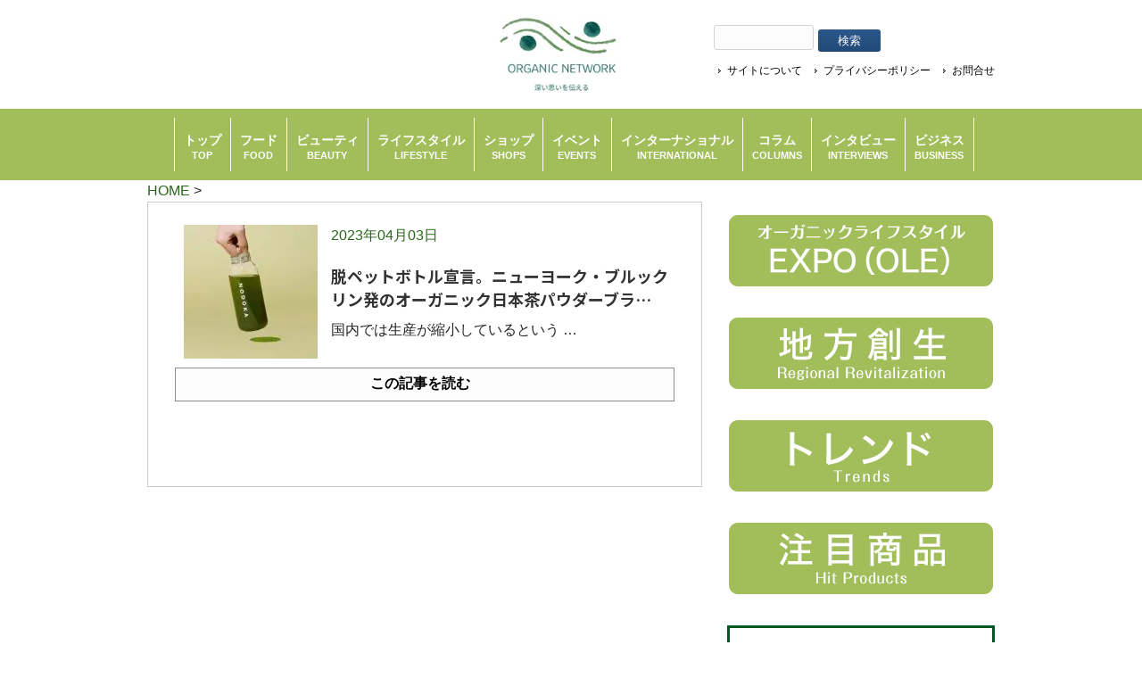

--- FILE ---
content_type: text/html; charset=UTF-8
request_url: https://organicnetwork.jp/tag/%E3%83%91%E3%82%A6%E3%83%80%E3%83%BC%E8%8C%B6/
body_size: 19712
content:
<!DOCTYPE html>
<html dir="ltr" lang="ja" prefix="og: https://ogp.me/ns#">
<head>
<meta charset="UTF-8">


<!-- ↓スマートフォン以外のviewport -->
<meta content="device-width" name="viewport">
<!-- ↑スマートフォン以外のviewport -->


<!--meta name="description" content="< ?php echo trim(wp_title('', false)); if(wp_title('', false)) { echo ' - '; } bloginfo('description'); ?>"-->
<!--title>パウダー茶 - ORGANIC NETWORK | つながるオーガニックORGANIC NETWORK | つながるオーガニック</title-->
    <title>パウダー茶 - ORGANIC NETWORK | つながるオーガニック</title>
<link rel="profile" href="https://gmpg.org/xfn/11">
<link rel="stylesheet" type="text/css" media="all" href="https://organicnetwork.jp/wp-content/themes/responsive_037/style.css">
<link rel="pingback" href="https://organicnetwork.jp/xmlrpc.php">
<link href="https://fonts.googleapis.com/css2?
family=Noto+Sans+JP:wght@100..900&
display=swap" rel="stylesheet">
<!--[if lt IE 9]>
<script src="https://organicnetwork.jp/wp-content/themes/responsive_037/js/html5.js"></script>
<script src="https://organicnetwork.jp/wp-content/themes/responsive_037/js/css3-mediaqueries.js"></script>
<![endif]-->
<script data-cfasync="false" data-no-defer="1" data-no-minify="1" data-no-optimize="1">var ewww_webp_supported=!1;function check_webp_feature(A,e){var w;e=void 0!==e?e:function(){},ewww_webp_supported?e(ewww_webp_supported):((w=new Image).onload=function(){ewww_webp_supported=0<w.width&&0<w.height,e&&e(ewww_webp_supported)},w.onerror=function(){e&&e(!1)},w.src="data:image/webp;base64,"+{alpha:"UklGRkoAAABXRUJQVlA4WAoAAAAQAAAAAAAAAAAAQUxQSAwAAAARBxAR/Q9ERP8DAABWUDggGAAAABQBAJ0BKgEAAQAAAP4AAA3AAP7mtQAAAA=="}[A])}check_webp_feature("alpha");</script><script data-cfasync="false" data-no-defer="1" data-no-minify="1" data-no-optimize="1">var Arrive=function(c,w){"use strict";if(c.MutationObserver&&"undefined"!=typeof HTMLElement){var r,a=0,u=(r=HTMLElement.prototype.matches||HTMLElement.prototype.webkitMatchesSelector||HTMLElement.prototype.mozMatchesSelector||HTMLElement.prototype.msMatchesSelector,{matchesSelector:function(e,t){return e instanceof HTMLElement&&r.call(e,t)},addMethod:function(e,t,r){var a=e[t];e[t]=function(){return r.length==arguments.length?r.apply(this,arguments):"function"==typeof a?a.apply(this,arguments):void 0}},callCallbacks:function(e,t){t&&t.options.onceOnly&&1==t.firedElems.length&&(e=[e[0]]);for(var r,a=0;r=e[a];a++)r&&r.callback&&r.callback.call(r.elem,r.elem);t&&t.options.onceOnly&&1==t.firedElems.length&&t.me.unbindEventWithSelectorAndCallback.call(t.target,t.selector,t.callback)},checkChildNodesRecursively:function(e,t,r,a){for(var i,n=0;i=e[n];n++)r(i,t,a)&&a.push({callback:t.callback,elem:i}),0<i.childNodes.length&&u.checkChildNodesRecursively(i.childNodes,t,r,a)},mergeArrays:function(e,t){var r,a={};for(r in e)e.hasOwnProperty(r)&&(a[r]=e[r]);for(r in t)t.hasOwnProperty(r)&&(a[r]=t[r]);return a},toElementsArray:function(e){return e=void 0!==e&&("number"!=typeof e.length||e===c)?[e]:e}}),e=(l.prototype.addEvent=function(e,t,r,a){a={target:e,selector:t,options:r,callback:a,firedElems:[]};return this._beforeAdding&&this._beforeAdding(a),this._eventsBucket.push(a),a},l.prototype.removeEvent=function(e){for(var t,r=this._eventsBucket.length-1;t=this._eventsBucket[r];r--)e(t)&&(this._beforeRemoving&&this._beforeRemoving(t),(t=this._eventsBucket.splice(r,1))&&t.length&&(t[0].callback=null))},l.prototype.beforeAdding=function(e){this._beforeAdding=e},l.prototype.beforeRemoving=function(e){this._beforeRemoving=e},l),t=function(i,n){var o=new e,l=this,s={fireOnAttributesModification:!1};return o.beforeAdding(function(t){var e=t.target;e!==c.document&&e!==c||(e=document.getElementsByTagName("html")[0]);var r=new MutationObserver(function(e){n.call(this,e,t)}),a=i(t.options);r.observe(e,a),t.observer=r,t.me=l}),o.beforeRemoving(function(e){e.observer.disconnect()}),this.bindEvent=function(e,t,r){t=u.mergeArrays(s,t);for(var a=u.toElementsArray(this),i=0;i<a.length;i++)o.addEvent(a[i],e,t,r)},this.unbindEvent=function(){var r=u.toElementsArray(this);o.removeEvent(function(e){for(var t=0;t<r.length;t++)if(this===w||e.target===r[t])return!0;return!1})},this.unbindEventWithSelectorOrCallback=function(r){var a=u.toElementsArray(this),i=r,e="function"==typeof r?function(e){for(var t=0;t<a.length;t++)if((this===w||e.target===a[t])&&e.callback===i)return!0;return!1}:function(e){for(var t=0;t<a.length;t++)if((this===w||e.target===a[t])&&e.selector===r)return!0;return!1};o.removeEvent(e)},this.unbindEventWithSelectorAndCallback=function(r,a){var i=u.toElementsArray(this);o.removeEvent(function(e){for(var t=0;t<i.length;t++)if((this===w||e.target===i[t])&&e.selector===r&&e.callback===a)return!0;return!1})},this},i=new function(){var s={fireOnAttributesModification:!1,onceOnly:!1,existing:!1};function n(e,t,r){return!(!u.matchesSelector(e,t.selector)||(e._id===w&&(e._id=a++),-1!=t.firedElems.indexOf(e._id)))&&(t.firedElems.push(e._id),!0)}var c=(i=new t(function(e){var t={attributes:!1,childList:!0,subtree:!0};return e.fireOnAttributesModification&&(t.attributes=!0),t},function(e,i){e.forEach(function(e){var t=e.addedNodes,r=e.target,a=[];null!==t&&0<t.length?u.checkChildNodesRecursively(t,i,n,a):"attributes"===e.type&&n(r,i)&&a.push({callback:i.callback,elem:r}),u.callCallbacks(a,i)})})).bindEvent;return i.bindEvent=function(e,t,r){t=void 0===r?(r=t,s):u.mergeArrays(s,t);var a=u.toElementsArray(this);if(t.existing){for(var i=[],n=0;n<a.length;n++)for(var o=a[n].querySelectorAll(e),l=0;l<o.length;l++)i.push({callback:r,elem:o[l]});if(t.onceOnly&&i.length)return r.call(i[0].elem,i[0].elem);setTimeout(u.callCallbacks,1,i)}c.call(this,e,t,r)},i},o=new function(){var a={};function i(e,t){return u.matchesSelector(e,t.selector)}var n=(o=new t(function(){return{childList:!0,subtree:!0}},function(e,r){e.forEach(function(e){var t=e.removedNodes,e=[];null!==t&&0<t.length&&u.checkChildNodesRecursively(t,r,i,e),u.callCallbacks(e,r)})})).bindEvent;return o.bindEvent=function(e,t,r){t=void 0===r?(r=t,a):u.mergeArrays(a,t),n.call(this,e,t,r)},o};d(HTMLElement.prototype),d(NodeList.prototype),d(HTMLCollection.prototype),d(HTMLDocument.prototype),d(Window.prototype);var n={};return s(i,n,"unbindAllArrive"),s(o,n,"unbindAllLeave"),n}function l(){this._eventsBucket=[],this._beforeAdding=null,this._beforeRemoving=null}function s(e,t,r){u.addMethod(t,r,e.unbindEvent),u.addMethod(t,r,e.unbindEventWithSelectorOrCallback),u.addMethod(t,r,e.unbindEventWithSelectorAndCallback)}function d(e){e.arrive=i.bindEvent,s(i,e,"unbindArrive"),e.leave=o.bindEvent,s(o,e,"unbindLeave")}}(window,void 0),ewww_webp_supported=!1;function check_webp_feature(e,t){var r;ewww_webp_supported?t(ewww_webp_supported):((r=new Image).onload=function(){ewww_webp_supported=0<r.width&&0<r.height,t(ewww_webp_supported)},r.onerror=function(){t(!1)},r.src="data:image/webp;base64,"+{alpha:"UklGRkoAAABXRUJQVlA4WAoAAAAQAAAAAAAAAAAAQUxQSAwAAAARBxAR/Q9ERP8DAABWUDggGAAAABQBAJ0BKgEAAQAAAP4AAA3AAP7mtQAAAA==",animation:"UklGRlIAAABXRUJQVlA4WAoAAAASAAAAAAAAAAAAQU5JTQYAAAD/////AABBTk1GJgAAAAAAAAAAAAAAAAAAAGQAAABWUDhMDQAAAC8AAAAQBxAREYiI/gcA"}[e])}function ewwwLoadImages(e){if(e){for(var t=document.querySelectorAll(".batch-image img, .image-wrapper a, .ngg-pro-masonry-item a, .ngg-galleria-offscreen-seo-wrapper a"),r=0,a=t.length;r<a;r++)ewwwAttr(t[r],"data-src",t[r].getAttribute("data-webp")),ewwwAttr(t[r],"data-thumbnail",t[r].getAttribute("data-webp-thumbnail"));for(var i=document.querySelectorAll("div.woocommerce-product-gallery__image"),r=0,a=i.length;r<a;r++)ewwwAttr(i[r],"data-thumb",i[r].getAttribute("data-webp-thumb"))}for(var n=document.querySelectorAll("video"),r=0,a=n.length;r<a;r++)ewwwAttr(n[r],"poster",e?n[r].getAttribute("data-poster-webp"):n[r].getAttribute("data-poster-image"));for(var o,l=document.querySelectorAll("img.ewww_webp_lazy_load"),r=0,a=l.length;r<a;r++)e&&(ewwwAttr(l[r],"data-lazy-srcset",l[r].getAttribute("data-lazy-srcset-webp")),ewwwAttr(l[r],"data-srcset",l[r].getAttribute("data-srcset-webp")),ewwwAttr(l[r],"data-lazy-src",l[r].getAttribute("data-lazy-src-webp")),ewwwAttr(l[r],"data-src",l[r].getAttribute("data-src-webp")),ewwwAttr(l[r],"data-orig-file",l[r].getAttribute("data-webp-orig-file")),ewwwAttr(l[r],"data-medium-file",l[r].getAttribute("data-webp-medium-file")),ewwwAttr(l[r],"data-large-file",l[r].getAttribute("data-webp-large-file")),null!=(o=l[r].getAttribute("srcset"))&&!1!==o&&o.includes("R0lGOD")&&ewwwAttr(l[r],"src",l[r].getAttribute("data-lazy-src-webp"))),l[r].className=l[r].className.replace(/\bewww_webp_lazy_load\b/,"");for(var s=document.querySelectorAll(".ewww_webp"),r=0,a=s.length;r<a;r++)e?(ewwwAttr(s[r],"srcset",s[r].getAttribute("data-srcset-webp")),ewwwAttr(s[r],"src",s[r].getAttribute("data-src-webp")),ewwwAttr(s[r],"data-orig-file",s[r].getAttribute("data-webp-orig-file")),ewwwAttr(s[r],"data-medium-file",s[r].getAttribute("data-webp-medium-file")),ewwwAttr(s[r],"data-large-file",s[r].getAttribute("data-webp-large-file")),ewwwAttr(s[r],"data-large_image",s[r].getAttribute("data-webp-large_image")),ewwwAttr(s[r],"data-src",s[r].getAttribute("data-webp-src"))):(ewwwAttr(s[r],"srcset",s[r].getAttribute("data-srcset-img")),ewwwAttr(s[r],"src",s[r].getAttribute("data-src-img"))),s[r].className=s[r].className.replace(/\bewww_webp\b/,"ewww_webp_loaded");window.jQuery&&jQuery.fn.isotope&&jQuery.fn.imagesLoaded&&(jQuery(".fusion-posts-container-infinite").imagesLoaded(function(){jQuery(".fusion-posts-container-infinite").hasClass("isotope")&&jQuery(".fusion-posts-container-infinite").isotope()}),jQuery(".fusion-portfolio:not(.fusion-recent-works) .fusion-portfolio-wrapper").imagesLoaded(function(){jQuery(".fusion-portfolio:not(.fusion-recent-works) .fusion-portfolio-wrapper").isotope()}))}function ewwwWebPInit(e){ewwwLoadImages(e),ewwwNggLoadGalleries(e),document.arrive(".ewww_webp",function(){ewwwLoadImages(e)}),document.arrive(".ewww_webp_lazy_load",function(){ewwwLoadImages(e)}),document.arrive("videos",function(){ewwwLoadImages(e)}),"loading"==document.readyState?document.addEventListener("DOMContentLoaded",ewwwJSONParserInit):("undefined"!=typeof galleries&&ewwwNggParseGalleries(e),ewwwWooParseVariations(e))}function ewwwAttr(e,t,r){null!=r&&!1!==r&&e.setAttribute(t,r)}function ewwwJSONParserInit(){"undefined"!=typeof galleries&&check_webp_feature("alpha",ewwwNggParseGalleries),check_webp_feature("alpha",ewwwWooParseVariations)}function ewwwWooParseVariations(e){if(e)for(var t=document.querySelectorAll("form.variations_form"),r=0,a=t.length;r<a;r++){var i=t[r].getAttribute("data-product_variations"),n=!1;try{for(var o in i=JSON.parse(i))void 0!==i[o]&&void 0!==i[o].image&&(void 0!==i[o].image.src_webp&&(i[o].image.src=i[o].image.src_webp,n=!0),void 0!==i[o].image.srcset_webp&&(i[o].image.srcset=i[o].image.srcset_webp,n=!0),void 0!==i[o].image.full_src_webp&&(i[o].image.full_src=i[o].image.full_src_webp,n=!0),void 0!==i[o].image.gallery_thumbnail_src_webp&&(i[o].image.gallery_thumbnail_src=i[o].image.gallery_thumbnail_src_webp,n=!0),void 0!==i[o].image.thumb_src_webp&&(i[o].image.thumb_src=i[o].image.thumb_src_webp,n=!0));n&&ewwwAttr(t[r],"data-product_variations",JSON.stringify(i))}catch(e){}}}function ewwwNggParseGalleries(e){if(e)for(var t in galleries){var r=galleries[t];galleries[t].images_list=ewwwNggParseImageList(r.images_list)}}function ewwwNggLoadGalleries(e){e&&document.addEventListener("ngg.galleria.themeadded",function(e,t){window.ngg_galleria._create_backup=window.ngg_galleria.create,window.ngg_galleria.create=function(e,t){var r=$(e).data("id");return galleries["gallery_"+r].images_list=ewwwNggParseImageList(galleries["gallery_"+r].images_list),window.ngg_galleria._create_backup(e,t)}})}function ewwwNggParseImageList(e){for(var t in e){var r=e[t];if(void 0!==r["image-webp"]&&(e[t].image=r["image-webp"],delete e[t]["image-webp"]),void 0!==r["thumb-webp"]&&(e[t].thumb=r["thumb-webp"],delete e[t]["thumb-webp"]),void 0!==r.full_image_webp&&(e[t].full_image=r.full_image_webp,delete e[t].full_image_webp),void 0!==r.srcsets)for(var a in r.srcsets)nggSrcset=r.srcsets[a],void 0!==r.srcsets[a+"-webp"]&&(e[t].srcsets[a]=r.srcsets[a+"-webp"],delete e[t].srcsets[a+"-webp"]);if(void 0!==r.full_srcsets)for(var i in r.full_srcsets)nggFSrcset=r.full_srcsets[i],void 0!==r.full_srcsets[i+"-webp"]&&(e[t].full_srcsets[i]=r.full_srcsets[i+"-webp"],delete e[t].full_srcsets[i+"-webp"])}return e}check_webp_feature("alpha",ewwwWebPInit);</script>
		<!-- All in One SEO 4.9.3 - aioseo.com -->
	<meta name="robots" content="max-image-preview:large" />
	<link rel="canonical" href="https://organicnetwork.jp/tag/%e3%83%91%e3%82%a6%e3%83%80%e3%83%bc%e8%8c%b6/" />
	<meta name="generator" content="All in One SEO (AIOSEO) 4.9.3" />
		<script type="application/ld+json" class="aioseo-schema">
			{"@context":"https:\/\/schema.org","@graph":[{"@type":"BreadcrumbList","@id":"https:\/\/organicnetwork.jp\/tag\/%E3%83%91%E3%82%A6%E3%83%80%E3%83%BC%E8%8C%B6\/#breadcrumblist","itemListElement":[{"@type":"ListItem","@id":"https:\/\/organicnetwork.jp#listItem","position":1,"name":"Home","item":"https:\/\/organicnetwork.jp","nextItem":{"@type":"ListItem","@id":"https:\/\/organicnetwork.jp\/tag\/%e3%83%91%e3%82%a6%e3%83%80%e3%83%bc%e8%8c%b6\/#listItem","name":"\u30d1\u30a6\u30c0\u30fc\u8336"}},{"@type":"ListItem","@id":"https:\/\/organicnetwork.jp\/tag\/%e3%83%91%e3%82%a6%e3%83%80%e3%83%bc%e8%8c%b6\/#listItem","position":2,"name":"\u30d1\u30a6\u30c0\u30fc\u8336","previousItem":{"@type":"ListItem","@id":"https:\/\/organicnetwork.jp#listItem","name":"Home"}}]},{"@type":"CollectionPage","@id":"https:\/\/organicnetwork.jp\/tag\/%E3%83%91%E3%82%A6%E3%83%80%E3%83%BC%E8%8C%B6\/#collectionpage","url":"https:\/\/organicnetwork.jp\/tag\/%E3%83%91%E3%82%A6%E3%83%80%E3%83%BC%E8%8C%B6\/","name":"\u30d1\u30a6\u30c0\u30fc\u8336 - ORGANIC NETWORK | \u3064\u306a\u304c\u308b\u30aa\u30fc\u30ac\u30cb\u30c3\u30af","inLanguage":"ja","isPartOf":{"@id":"https:\/\/organicnetwork.jp\/#website"},"breadcrumb":{"@id":"https:\/\/organicnetwork.jp\/tag\/%E3%83%91%E3%82%A6%E3%83%80%E3%83%BC%E8%8C%B6\/#breadcrumblist"}},{"@type":"Organization","@id":"https:\/\/organicnetwork.jp\/#organization","name":"ORGANIC NETWORK | \u3064\u306a\u304c\u308b\u30aa\u30fc\u30ac\u30cb\u30c3\u30af","description":"ORGANIC NETWORK\u306f\u3001\u30aa\u30fc\u30ac\u30cb\u30c3\u30af\u306e\u9b45\u529b\u3092\u4f1d\u3048\u3001\u751f\u6d3b\u306e\u4e00\u90e8\u3068\u3057\u3066\u3082\u3089\u3046\u305f\u3081\u306e\u30aa\u30fc\u30ac\u30cb\u30c3\u30af\u60c5\u5831\u5c02\u9580\u30e1\u30c7\u30a3\u30a2\u3067\u3059\u3002\u65e5\u3005\u306e\u66ae\u3089\u3057\u306e\u4e2d\u3067\u3001\u3042\u305f\u308a\u307e\u3048\u306b\u30aa\u30fc\u30ac\u30cb\u30c3\u30af\u88fd\u54c1\u3092\u9078\u3076\u3053\u3068\u304c\u3067\u304d\u308b\u2500 \u305d\u3093\u306a\u793e\u4f1a\u306e\u5b9f\u73fe\u3092\u76ee\u6307\u3057\u3066\u3001\u3055\u307e\u3056\u307e\u306a\u60c5\u5831\u3092\u767a\u4fe1\u3057\u3066\u3044\u304d\u305f\u3044\u3068\u8003\u3048\u3066\u3044\u307e\u3059\u3002","url":"https:\/\/organicnetwork.jp\/"},{"@type":"WebSite","@id":"https:\/\/organicnetwork.jp\/#website","url":"https:\/\/organicnetwork.jp\/","name":"ORGANIC NETWORK | \u3064\u306a\u304c\u308b\u30aa\u30fc\u30ac\u30cb\u30c3\u30af","description":"ORGANIC NETWORK\u306f\u3001\u30aa\u30fc\u30ac\u30cb\u30c3\u30af\u306e\u9b45\u529b\u3092\u4f1d\u3048\u3001\u751f\u6d3b\u306e\u4e00\u90e8\u3068\u3057\u3066\u3082\u3089\u3046\u305f\u3081\u306e\u30aa\u30fc\u30ac\u30cb\u30c3\u30af\u60c5\u5831\u5c02\u9580\u30e1\u30c7\u30a3\u30a2\u3067\u3059\u3002\u65e5\u3005\u306e\u66ae\u3089\u3057\u306e\u4e2d\u3067\u3001\u3042\u305f\u308a\u307e\u3048\u306b\u30aa\u30fc\u30ac\u30cb\u30c3\u30af\u88fd\u54c1\u3092\u9078\u3076\u3053\u3068\u304c\u3067\u304d\u308b\u2500 \u305d\u3093\u306a\u793e\u4f1a\u306e\u5b9f\u73fe\u3092\u76ee\u6307\u3057\u3066\u3001\u3055\u307e\u3056\u307e\u306a\u60c5\u5831\u3092\u767a\u4fe1\u3057\u3066\u3044\u304d\u305f\u3044\u3068\u8003\u3048\u3066\u3044\u307e\u3059\u3002","inLanguage":"ja","publisher":{"@id":"https:\/\/organicnetwork.jp\/#organization"}}]}
		</script>
		<!-- All in One SEO -->

<script type="text/javascript" id="wpp-js" src="https://organicnetwork.jp/wp-content/plugins/wordpress-popular-posts/assets/js/wpp.min.js?ver=7.3.6" data-sampling="0" data-sampling-rate="100" data-api-url="https://organicnetwork.jp/wp-json/wordpress-popular-posts" data-post-id="0" data-token="37c58ec490" data-lang="0" data-debug="0"></script>
<link rel="alternate" type="application/rss+xml" title="ORGANIC NETWORK | つながるオーガニック &raquo; パウダー茶 タグのフィード" href="https://organicnetwork.jp/tag/%e3%83%91%e3%82%a6%e3%83%80%e3%83%bc%e8%8c%b6/feed/" />
<style id='wp-img-auto-sizes-contain-inline-css' type='text/css'>
img:is([sizes=auto i],[sizes^="auto," i]){contain-intrinsic-size:3000px 1500px}
/*# sourceURL=wp-img-auto-sizes-contain-inline-css */
</style>
<style id='wp-emoji-styles-inline-css' type='text/css'>

	img.wp-smiley, img.emoji {
		display: inline !important;
		border: none !important;
		box-shadow: none !important;
		height: 1em !important;
		width: 1em !important;
		margin: 0 0.07em !important;
		vertical-align: -0.1em !important;
		background: none !important;
		padding: 0 !important;
	}
/*# sourceURL=wp-emoji-styles-inline-css */
</style>
<style id='wp-block-library-inline-css' type='text/css'>
:root{--wp-block-synced-color:#7a00df;--wp-block-synced-color--rgb:122,0,223;--wp-bound-block-color:var(--wp-block-synced-color);--wp-editor-canvas-background:#ddd;--wp-admin-theme-color:#007cba;--wp-admin-theme-color--rgb:0,124,186;--wp-admin-theme-color-darker-10:#006ba1;--wp-admin-theme-color-darker-10--rgb:0,107,160.5;--wp-admin-theme-color-darker-20:#005a87;--wp-admin-theme-color-darker-20--rgb:0,90,135;--wp-admin-border-width-focus:2px}@media (min-resolution:192dpi){:root{--wp-admin-border-width-focus:1.5px}}.wp-element-button{cursor:pointer}:root .has-very-light-gray-background-color{background-color:#eee}:root .has-very-dark-gray-background-color{background-color:#313131}:root .has-very-light-gray-color{color:#eee}:root .has-very-dark-gray-color{color:#313131}:root .has-vivid-green-cyan-to-vivid-cyan-blue-gradient-background{background:linear-gradient(135deg,#00d084,#0693e3)}:root .has-purple-crush-gradient-background{background:linear-gradient(135deg,#34e2e4,#4721fb 50%,#ab1dfe)}:root .has-hazy-dawn-gradient-background{background:linear-gradient(135deg,#faaca8,#dad0ec)}:root .has-subdued-olive-gradient-background{background:linear-gradient(135deg,#fafae1,#67a671)}:root .has-atomic-cream-gradient-background{background:linear-gradient(135deg,#fdd79a,#004a59)}:root .has-nightshade-gradient-background{background:linear-gradient(135deg,#330968,#31cdcf)}:root .has-midnight-gradient-background{background:linear-gradient(135deg,#020381,#2874fc)}:root{--wp--preset--font-size--normal:16px;--wp--preset--font-size--huge:42px}.has-regular-font-size{font-size:1em}.has-larger-font-size{font-size:2.625em}.has-normal-font-size{font-size:var(--wp--preset--font-size--normal)}.has-huge-font-size{font-size:var(--wp--preset--font-size--huge)}.has-text-align-center{text-align:center}.has-text-align-left{text-align:left}.has-text-align-right{text-align:right}.has-fit-text{white-space:nowrap!important}#end-resizable-editor-section{display:none}.aligncenter{clear:both}.items-justified-left{justify-content:flex-start}.items-justified-center{justify-content:center}.items-justified-right{justify-content:flex-end}.items-justified-space-between{justify-content:space-between}.screen-reader-text{border:0;clip-path:inset(50%);height:1px;margin:-1px;overflow:hidden;padding:0;position:absolute;width:1px;word-wrap:normal!important}.screen-reader-text:focus{background-color:#ddd;clip-path:none;color:#444;display:block;font-size:1em;height:auto;left:5px;line-height:normal;padding:15px 23px 14px;text-decoration:none;top:5px;width:auto;z-index:100000}html :where(.has-border-color){border-style:solid}html :where([style*=border-top-color]){border-top-style:solid}html :where([style*=border-right-color]){border-right-style:solid}html :where([style*=border-bottom-color]){border-bottom-style:solid}html :where([style*=border-left-color]){border-left-style:solid}html :where([style*=border-width]){border-style:solid}html :where([style*=border-top-width]){border-top-style:solid}html :where([style*=border-right-width]){border-right-style:solid}html :where([style*=border-bottom-width]){border-bottom-style:solid}html :where([style*=border-left-width]){border-left-style:solid}html :where(img[class*=wp-image-]){height:auto;max-width:100%}:where(figure){margin:0 0 1em}html :where(.is-position-sticky){--wp-admin--admin-bar--position-offset:var(--wp-admin--admin-bar--height,0px)}@media screen and (max-width:600px){html :where(.is-position-sticky){--wp-admin--admin-bar--position-offset:0px}}

/*# sourceURL=wp-block-library-inline-css */
</style><style id='global-styles-inline-css' type='text/css'>
:root{--wp--preset--aspect-ratio--square: 1;--wp--preset--aspect-ratio--4-3: 4/3;--wp--preset--aspect-ratio--3-4: 3/4;--wp--preset--aspect-ratio--3-2: 3/2;--wp--preset--aspect-ratio--2-3: 2/3;--wp--preset--aspect-ratio--16-9: 16/9;--wp--preset--aspect-ratio--9-16: 9/16;--wp--preset--color--black: #000000;--wp--preset--color--cyan-bluish-gray: #abb8c3;--wp--preset--color--white: #ffffff;--wp--preset--color--pale-pink: #f78da7;--wp--preset--color--vivid-red: #cf2e2e;--wp--preset--color--luminous-vivid-orange: #ff6900;--wp--preset--color--luminous-vivid-amber: #fcb900;--wp--preset--color--light-green-cyan: #7bdcb5;--wp--preset--color--vivid-green-cyan: #00d084;--wp--preset--color--pale-cyan-blue: #8ed1fc;--wp--preset--color--vivid-cyan-blue: #0693e3;--wp--preset--color--vivid-purple: #9b51e0;--wp--preset--gradient--vivid-cyan-blue-to-vivid-purple: linear-gradient(135deg,rgb(6,147,227) 0%,rgb(155,81,224) 100%);--wp--preset--gradient--light-green-cyan-to-vivid-green-cyan: linear-gradient(135deg,rgb(122,220,180) 0%,rgb(0,208,130) 100%);--wp--preset--gradient--luminous-vivid-amber-to-luminous-vivid-orange: linear-gradient(135deg,rgb(252,185,0) 0%,rgb(255,105,0) 100%);--wp--preset--gradient--luminous-vivid-orange-to-vivid-red: linear-gradient(135deg,rgb(255,105,0) 0%,rgb(207,46,46) 100%);--wp--preset--gradient--very-light-gray-to-cyan-bluish-gray: linear-gradient(135deg,rgb(238,238,238) 0%,rgb(169,184,195) 100%);--wp--preset--gradient--cool-to-warm-spectrum: linear-gradient(135deg,rgb(74,234,220) 0%,rgb(151,120,209) 20%,rgb(207,42,186) 40%,rgb(238,44,130) 60%,rgb(251,105,98) 80%,rgb(254,248,76) 100%);--wp--preset--gradient--blush-light-purple: linear-gradient(135deg,rgb(255,206,236) 0%,rgb(152,150,240) 100%);--wp--preset--gradient--blush-bordeaux: linear-gradient(135deg,rgb(254,205,165) 0%,rgb(254,45,45) 50%,rgb(107,0,62) 100%);--wp--preset--gradient--luminous-dusk: linear-gradient(135deg,rgb(255,203,112) 0%,rgb(199,81,192) 50%,rgb(65,88,208) 100%);--wp--preset--gradient--pale-ocean: linear-gradient(135deg,rgb(255,245,203) 0%,rgb(182,227,212) 50%,rgb(51,167,181) 100%);--wp--preset--gradient--electric-grass: linear-gradient(135deg,rgb(202,248,128) 0%,rgb(113,206,126) 100%);--wp--preset--gradient--midnight: linear-gradient(135deg,rgb(2,3,129) 0%,rgb(40,116,252) 100%);--wp--preset--font-size--small: 13px;--wp--preset--font-size--medium: 20px;--wp--preset--font-size--large: 36px;--wp--preset--font-size--x-large: 42px;--wp--preset--spacing--20: 0.44rem;--wp--preset--spacing--30: 0.67rem;--wp--preset--spacing--40: 1rem;--wp--preset--spacing--50: 1.5rem;--wp--preset--spacing--60: 2.25rem;--wp--preset--spacing--70: 3.38rem;--wp--preset--spacing--80: 5.06rem;--wp--preset--shadow--natural: 6px 6px 9px rgba(0, 0, 0, 0.2);--wp--preset--shadow--deep: 12px 12px 50px rgba(0, 0, 0, 0.4);--wp--preset--shadow--sharp: 6px 6px 0px rgba(0, 0, 0, 0.2);--wp--preset--shadow--outlined: 6px 6px 0px -3px rgb(255, 255, 255), 6px 6px rgb(0, 0, 0);--wp--preset--shadow--crisp: 6px 6px 0px rgb(0, 0, 0);}:where(.is-layout-flex){gap: 0.5em;}:where(.is-layout-grid){gap: 0.5em;}body .is-layout-flex{display: flex;}.is-layout-flex{flex-wrap: wrap;align-items: center;}.is-layout-flex > :is(*, div){margin: 0;}body .is-layout-grid{display: grid;}.is-layout-grid > :is(*, div){margin: 0;}:where(.wp-block-columns.is-layout-flex){gap: 2em;}:where(.wp-block-columns.is-layout-grid){gap: 2em;}:where(.wp-block-post-template.is-layout-flex){gap: 1.25em;}:where(.wp-block-post-template.is-layout-grid){gap: 1.25em;}.has-black-color{color: var(--wp--preset--color--black) !important;}.has-cyan-bluish-gray-color{color: var(--wp--preset--color--cyan-bluish-gray) !important;}.has-white-color{color: var(--wp--preset--color--white) !important;}.has-pale-pink-color{color: var(--wp--preset--color--pale-pink) !important;}.has-vivid-red-color{color: var(--wp--preset--color--vivid-red) !important;}.has-luminous-vivid-orange-color{color: var(--wp--preset--color--luminous-vivid-orange) !important;}.has-luminous-vivid-amber-color{color: var(--wp--preset--color--luminous-vivid-amber) !important;}.has-light-green-cyan-color{color: var(--wp--preset--color--light-green-cyan) !important;}.has-vivid-green-cyan-color{color: var(--wp--preset--color--vivid-green-cyan) !important;}.has-pale-cyan-blue-color{color: var(--wp--preset--color--pale-cyan-blue) !important;}.has-vivid-cyan-blue-color{color: var(--wp--preset--color--vivid-cyan-blue) !important;}.has-vivid-purple-color{color: var(--wp--preset--color--vivid-purple) !important;}.has-black-background-color{background-color: var(--wp--preset--color--black) !important;}.has-cyan-bluish-gray-background-color{background-color: var(--wp--preset--color--cyan-bluish-gray) !important;}.has-white-background-color{background-color: var(--wp--preset--color--white) !important;}.has-pale-pink-background-color{background-color: var(--wp--preset--color--pale-pink) !important;}.has-vivid-red-background-color{background-color: var(--wp--preset--color--vivid-red) !important;}.has-luminous-vivid-orange-background-color{background-color: var(--wp--preset--color--luminous-vivid-orange) !important;}.has-luminous-vivid-amber-background-color{background-color: var(--wp--preset--color--luminous-vivid-amber) !important;}.has-light-green-cyan-background-color{background-color: var(--wp--preset--color--light-green-cyan) !important;}.has-vivid-green-cyan-background-color{background-color: var(--wp--preset--color--vivid-green-cyan) !important;}.has-pale-cyan-blue-background-color{background-color: var(--wp--preset--color--pale-cyan-blue) !important;}.has-vivid-cyan-blue-background-color{background-color: var(--wp--preset--color--vivid-cyan-blue) !important;}.has-vivid-purple-background-color{background-color: var(--wp--preset--color--vivid-purple) !important;}.has-black-border-color{border-color: var(--wp--preset--color--black) !important;}.has-cyan-bluish-gray-border-color{border-color: var(--wp--preset--color--cyan-bluish-gray) !important;}.has-white-border-color{border-color: var(--wp--preset--color--white) !important;}.has-pale-pink-border-color{border-color: var(--wp--preset--color--pale-pink) !important;}.has-vivid-red-border-color{border-color: var(--wp--preset--color--vivid-red) !important;}.has-luminous-vivid-orange-border-color{border-color: var(--wp--preset--color--luminous-vivid-orange) !important;}.has-luminous-vivid-amber-border-color{border-color: var(--wp--preset--color--luminous-vivid-amber) !important;}.has-light-green-cyan-border-color{border-color: var(--wp--preset--color--light-green-cyan) !important;}.has-vivid-green-cyan-border-color{border-color: var(--wp--preset--color--vivid-green-cyan) !important;}.has-pale-cyan-blue-border-color{border-color: var(--wp--preset--color--pale-cyan-blue) !important;}.has-vivid-cyan-blue-border-color{border-color: var(--wp--preset--color--vivid-cyan-blue) !important;}.has-vivid-purple-border-color{border-color: var(--wp--preset--color--vivid-purple) !important;}.has-vivid-cyan-blue-to-vivid-purple-gradient-background{background: var(--wp--preset--gradient--vivid-cyan-blue-to-vivid-purple) !important;}.has-light-green-cyan-to-vivid-green-cyan-gradient-background{background: var(--wp--preset--gradient--light-green-cyan-to-vivid-green-cyan) !important;}.has-luminous-vivid-amber-to-luminous-vivid-orange-gradient-background{background: var(--wp--preset--gradient--luminous-vivid-amber-to-luminous-vivid-orange) !important;}.has-luminous-vivid-orange-to-vivid-red-gradient-background{background: var(--wp--preset--gradient--luminous-vivid-orange-to-vivid-red) !important;}.has-very-light-gray-to-cyan-bluish-gray-gradient-background{background: var(--wp--preset--gradient--very-light-gray-to-cyan-bluish-gray) !important;}.has-cool-to-warm-spectrum-gradient-background{background: var(--wp--preset--gradient--cool-to-warm-spectrum) !important;}.has-blush-light-purple-gradient-background{background: var(--wp--preset--gradient--blush-light-purple) !important;}.has-blush-bordeaux-gradient-background{background: var(--wp--preset--gradient--blush-bordeaux) !important;}.has-luminous-dusk-gradient-background{background: var(--wp--preset--gradient--luminous-dusk) !important;}.has-pale-ocean-gradient-background{background: var(--wp--preset--gradient--pale-ocean) !important;}.has-electric-grass-gradient-background{background: var(--wp--preset--gradient--electric-grass) !important;}.has-midnight-gradient-background{background: var(--wp--preset--gradient--midnight) !important;}.has-small-font-size{font-size: var(--wp--preset--font-size--small) !important;}.has-medium-font-size{font-size: var(--wp--preset--font-size--medium) !important;}.has-large-font-size{font-size: var(--wp--preset--font-size--large) !important;}.has-x-large-font-size{font-size: var(--wp--preset--font-size--x-large) !important;}
/*# sourceURL=global-styles-inline-css */
</style>

<style id='classic-theme-styles-inline-css' type='text/css'>
/*! This file is auto-generated */
.wp-block-button__link{color:#fff;background-color:#32373c;border-radius:9999px;box-shadow:none;text-decoration:none;padding:calc(.667em + 2px) calc(1.333em + 2px);font-size:1.125em}.wp-block-file__button{background:#32373c;color:#fff;text-decoration:none}
/*# sourceURL=/wp-includes/css/classic-themes.min.css */
</style>
<link rel='stylesheet' id='newpost-catch-css' href='https://organicnetwork.jp/wp-content/plugins/newpost-catch/style.css?ver=6.9' type='text/css' media='all' />
<link rel='stylesheet' id='wp-pagenavi-css' href='https://organicnetwork.jp/wp-content/plugins/wp-pagenavi/pagenavi-css.css?ver=2.70' type='text/css' media='all' />
<script type="text/javascript" src="https://organicnetwork.jp/wp-includes/js/jquery/jquery.min.js?ver=3.7.1" id="jquery-core-js"></script>
<script type="text/javascript" src="https://organicnetwork.jp/wp-includes/js/jquery/jquery-migrate.min.js?ver=3.4.1" id="jquery-migrate-js"></script>
<script type="text/javascript" src="https://organicnetwork.jp/wp-content/plugins/crossslide-jquery-plugin-for-wordpress/jquery.cross-slide.js?ver=6.9" id="thisismyurl-crossslide-js-js"></script>
<link rel="https://api.w.org/" href="https://organicnetwork.jp/wp-json/" /><link rel="alternate" title="JSON" type="application/json" href="https://organicnetwork.jp/wp-json/wp/v2/tags/5163" /><link rel="EditURI" type="application/rsd+xml" title="RSD" href="https://organicnetwork.jp/xmlrpc.php?rsd" />
<!-- Google Tag Manager -->
<script>(function(w,d,s,l,i){w[l]=w[l]||[];w[l].push({'gtm.start':
new Date().getTime(),event:'gtm.js'});var f=d.getElementsByTagName(s)[0],
j=d.createElement(s),dl=l!='dataLayer'?'&l='+l:'';j.async=true;j.src=
'https://www.googletagmanager.com/gtm.js?id='+i+dl;f.parentNode.insertBefore(j,f);
})(window,document,'script','dataLayer','GTM-WC5XDR');</script>
<!-- End Google Tag Manager -->
		<script>
  (function(i,s,o,g,r,a,m){i['GoogleAnalyticsObject']=r;i[r]=i[r]||function(){
  (i[r].q=i[r].q||[]).push(arguments)},i[r].l=1*new Date();a=s.createElement(o),
  m=s.getElementsByTagName(o)[0];a.async=1;a.src=g;m.parentNode.insertBefore(a,m)
  })(window,document,'script','//www.google-analytics.com/analytics.js','ga');

  ga('create', 'UA-55857518-2', 'auto');
  ga('require', 'displayfeatures');
  ga('send', 'pageview');

</script>            <style id="wpp-loading-animation-styles">@-webkit-keyframes bgslide{from{background-position-x:0}to{background-position-x:-200%}}@keyframes bgslide{from{background-position-x:0}to{background-position-x:-200%}}.wpp-widget-block-placeholder,.wpp-shortcode-placeholder{margin:0 auto;width:60px;height:3px;background:#dd3737;background:linear-gradient(90deg,#dd3737 0%,#571313 10%,#dd3737 100%);background-size:200% auto;border-radius:3px;-webkit-animation:bgslide 1s infinite linear;animation:bgslide 1s infinite linear}</style>
            <noscript><style>.lazyload[data-src]{display:none !important;}</style></noscript><style>.lazyload{background-image:none !important;}.lazyload:before{background-image:none !important;}</style><link rel="icon" href="https://organicnetwork.jp/wp-content/uploads/2026/01/fav.png" sizes="32x32" />
<link rel="icon" href="https://organicnetwork.jp/wp-content/uploads/2026/01/fav.png" sizes="192x192" />
<link rel="apple-touch-icon" href="https://organicnetwork.jp/wp-content/uploads/2026/01/fav.png" />
<meta name="msapplication-TileImage" content="https://organicnetwork.jp/wp-content/uploads/2026/01/fav.png" />
<!--?php wp_deregister_script('jquery'); wp_head(); ?-->
<script src="https://ajax.googleapis.com/ajax/libs/jquery/1.9.1/jquery.min.js"></script>
<script src="https://organicnetwork.jp/wp-content/themes/responsive_037/js/script.js"></script>
<script>
$(function(){
	if(!navigator.userAgent.match(/(iPhone|iPad|Android)/)){
		$("a.tel-link").each(function(){
			$(this).replaceWith("<span>" + $(this).html() + "</span>");
			});
	}
});
</script>
<!--tellink-->
<!--slick Slider-->
<link href="https://organicnetwork.jp/wp-content/themes/responsive_037/slick/slick-theme.css" rel="stylesheet" type="text/css">
<link href="https://organicnetwork.jp/wp-content/themes/responsive_037/slick/slick.css" rel="stylesheet" type="text/css">
<script src="https://cdn.jsdelivr.net/npm/jquery@3/dist/jquery.min.js"></script>
<script type="text/javascript" src="https://organicnetwork.jp/wp-content/themes/responsive_037/slick/slick.min.js"></script>
<script type="text/javascript" src="https://organicnetwork.jp/wp-content/themes/responsive_037/slick/main.js"></script>
<!--slick Slider-->
</head>
<body>
<script data-cfasync="false" data-no-defer="1" data-no-minify="1" data-no-optimize="1">if(typeof ewww_webp_supported==="undefined"){var ewww_webp_supported=!1}if(ewww_webp_supported){document.body.classList.add("webp-support")}</script>
<!--SP表示電話バナー-->
<script type="text/javascript">
  $(function(){
    if ((navigator.userAgent.indexOf('iPhone') > 0
      && navigator.userAgent.indexOf('iPad') == -1)
      || navigator.userAgent.indexOf('iPod') > 0
      || navigator.userAgent.indexOf('Android') > 0) {
      var bH = $('.fix_menu_smartphone').height();
      $('body').css('margin-bottom',bH+'px');
    }else{
      $('.fix_menu_smartphone').css('display','none');
    }
  });
</script>
<!--/SP表示電話バナー-->


<!--SP表示固定ナビー-->
<script type="text/javascript">
  $(function(){
    if ((navigator.userAgent.indexOf('iPhone') > 0
      && navigator.userAgent.indexOf('iPad') == -1)
      || navigator.userAgent.indexOf('iPod') > 0
      || navigator.userAgent.indexOf('Android') > 0) {
      var bH = $('.fix_menu_smartphone').height();
      $('body').css('margin-bottom',bH+'px');
    }else{
      $('.fix_menu_smartphone').css('display','none');
    }
  });
</script>
<!--/SP表示固定ナビ-->


<header id="header" role="banner">

    <!--div class="bg screensize3">
  	<div class="inner">
			<h1><span class="left">ORGANIC NETWORK | つながるオーガニック</h1>
    </div>
  </div-->

	<div class="inner center"> <a href="/"><img class="h2img lazyload ewww_webp_lazy_load" src="[data-uri]" alt="お問い合わせ" width="225" height="70" data-src="https://organicnetwork.jp/wp-content/themes/responsive_037/images/banners/logo.png" decoding="async" data-eio-rwidth="287" data-eio-rheight="110" data-src-webp="https://organicnetwork.jp/wp-content/themes/responsive_037/images/banners/logo.png.webp"><noscript><img class="h2img" src="https://organicnetwork.jp/wp-content/themes/responsive_037/images/banners/logo.png" alt="お問い合わせ" width="225" height="70" data-eio="l"></noscript></a>
<div class="float_right text_right">	
<div class="left haedsearch"><form role="search" method="get" id="searchform" class="searchform" action="https://organicnetwork.jp/">
				<div>
					<label class="screen-reader-text" for="s">検索:</label>
					<input type="text" value="" name="s" id="s" />
					<input type="submit" id="searchsubmit" value="検索" />
				</div>
			</form></div>
<div class="tx_s">
<!--a href="https://organicnetwork.jp/biz/" target="_blank"><img src="[data-uri]" width="42" height="29" alt="" data-src="https://organicnetwork.jp/wp-content/themes/responsive_037/images/banners/icon_jp.jpg" decoding="async" class="lazyload ewww_webp_lazy_load" data-eio-rwidth="42" data-eio-rheight="29" data-src-webp="https://organicnetwork.jp/wp-content/themes/responsive_037/images/banners/icon_jp.jpg.webp" /><noscript><img src="https://organicnetwork.jp/wp-content/themes/responsive_037/images/banners/icon_jp.jpg" width="42" height="29" alt="" data-eio="l" /></noscript></a-->
<!--a href="/en/" target="_blank"><img src="[data-uri]" width="43" height="29" alt="" data-src="https://organicnetwork.jp/wp-content/themes/responsive_037/images/banners/icon_uk.jpg" decoding="async" class="lazyload ewww_webp_lazy_load" data-eio-rwidth="43" data-eio-rheight="29" data-src-webp="https://organicnetwork.jp/wp-content/themes/responsive_037/images/banners/icon_uk.jpg.webp" /><noscript><img src="https://organicnetwork.jp/wp-content/themes/responsive_037/images/banners/icon_uk.jpg" width="43" height="29" alt="" data-eio="l" /></noscript></a--></div>
<div><ul><li id="menu-item-35" class="menu-item menu-item-type-post_type menu-item-object-page menu-item-35"><a href="https://organicnetwork.jp/about/">サイトについて</a></li>
<li id="menu-item-32" class="menu-item menu-item-type-post_type menu-item-object-page menu-item-32"><a href="https://organicnetwork.jp/policy/">プライバシーポリシー</a></li>
<li id="menu-item-17528" class="menu-item menu-item-type-post_type menu-item-object-page menu-item-17528"><a href="https://organicnetwork.jp/toiawase/">お問合せ</a></li>
</ul></div>
  </div></div>
</header>

<!-- /PC以外に表示する切り替えボタン-->
<div class="screensize4 sp_navi"> 
<ul>
  <li class="longfont"><a href="/">トップ<br>
TOP</a></li>
    <li class="longfont"><a href="/category/food/">フード<br> 
FOOD
</a></li>
    <li class="longfont"><a href="/category/beauty/">ビューティー<br> 
BEAUTY
</a></li>
    <li class="longfont"><a href="/ategory/lifestyle/">ライフ<br>
LIFE</a></li>
    <li class="longfont"><a href="/category/shop/">ショップ<br>
SHOPS</a></li>
</ul>
<ul>
   <li class="longfont"><a href="/category/event/">イベント<br>
EVENTS</a></li>
    <li class="longfont"><a href="/category/international/">インター<br>
ナショナル</a></li>
</li>
    <li class="longfont"><a href="/ategory/column/">コラム<br>
COLUMNS</a></li>
    <li class="longfont"><a href="/category/interview/">インタビュー<br>
INTERVIEWS</a></li>
   <li class="longfont"><a href="/category/business/">ビジネス<br>
BUSINESS</a></li>
</ul>
</div>
</div>
<nav id="mainNav">
    <div class="inner">
    <a class="menu" id="menu"><span>MENU</span></a>
		<div class="panel centerling">   
    <ul><li id="menu-item-26" class="menu-item menu-item-type-custom menu-item-object-custom menu-item-home"><a href="https://organicnetwork.jp"><strong>トップ</strong><span>TOP</span></a></li>
<li id="menu-item-23" class="menu-item menu-item-type-taxonomy menu-item-object-category"><a href="https://organicnetwork.jp/category/food/"><strong>フード</strong><span>FOOD</span></a></li>
<li id="menu-item-19" class="menu-item menu-item-type-taxonomy menu-item-object-category"><a href="https://organicnetwork.jp/category/beauty/"><strong>ビューティ</strong><span>BEAUTY</span></a></li>
<li id="menu-item-25" class="menu-item menu-item-type-taxonomy menu-item-object-category"><a href="https://organicnetwork.jp/category/lifestyle/"><strong>ライフスタイル</strong><span>LIFESTYLE</span></a></li>
<li id="menu-item-21" class="menu-item menu-item-type-taxonomy menu-item-object-category"><a href="https://organicnetwork.jp/category/shop/"><strong>ショップ</strong><span>SHOPS</span></a></li>
<li id="menu-item-17" class="menu-item menu-item-type-taxonomy menu-item-object-category menu-item-has-children"><a href="https://organicnetwork.jp/category/event/"><strong>イベント</strong><span>EVENTS</span></a>
<ul class="sub-menu">
	<li id="menu-item-22416" class="menu-item menu-item-type-taxonomy menu-item-object-category"><a href="https://organicnetwork.jp/category/event/oleexpo/">OLE EXPO</a></li>
	<li id="menu-item-22415" class="menu-item menu-item-type-taxonomy menu-item-object-category"><a href="https://organicnetwork.jp/category/event/ofeexpo/">OFE EXPO</a></li>
	<li id="menu-item-22419" class="menu-item menu-item-type-taxonomy menu-item-object-category"><a href="https://organicnetwork.jp/category/event/tenjikai/">その他展示会</a></li>
	<li id="menu-item-22417" class="menu-item menu-item-type-taxonomy menu-item-object-category"><a href="https://organicnetwork.jp/category/event/study/">スタディツアー</a></li>
	<li id="menu-item-22418" class="menu-item menu-item-type-taxonomy menu-item-object-category"><a href="https://organicnetwork.jp/category/event/seminar/">セミナー・シンポジウム</a></li>
	<li id="menu-item-22420" class="menu-item menu-item-type-taxonomy menu-item-object-category"><a href="https://organicnetwork.jp/category/event/screen/">上映会</a></li>
</ul>
</li>
<li id="menu-item-18" class="menu-item menu-item-type-taxonomy menu-item-object-category"><a href="https://organicnetwork.jp/category/international/"><strong>インターナショナル</strong><span>INTERNATIONAL</span></a></li>
<li id="menu-item-17096" class="menu-item menu-item-type-taxonomy menu-item-object-category"><a href="https://organicnetwork.jp/category/column/"><strong>コラム</strong><span>COLUMNS</span></a></li>
<li id="menu-item-363" class="menu-item menu-item-type-taxonomy menu-item-object-category"><a href="https://organicnetwork.jp/category/interview/"><strong>インタビュー</strong><span>INTERVIEWS</span></a></li>
<li id="menu-item-22411" class="menu-item menu-item-type-taxonomy menu-item-object-category menu-item-has-children"><a href="https://organicnetwork.jp/category/business/"><strong>ビジネス</strong><span>BUSINESS</span></a>
<ul class="sub-menu">
	<li id="menu-item-22414" class="menu-item menu-item-type-taxonomy menu-item-object-category"><a href="https://organicnetwork.jp/category/business/news/">ニュース</a></li>
	<li id="menu-item-22412" class="menu-item menu-item-type-taxonomy menu-item-object-category"><a href="https://organicnetwork.jp/category/business/event-business/">イベント</a></li>
	<li id="menu-item-22413" class="menu-item menu-item-type-taxonomy menu-item-object-category"><a href="https://organicnetwork.jp/category/business/topix/">トピックス</a></li>
</ul>
</li>
</ul>     
    </div>
    </div>
  </nav>
<!-- パンくず -->
  <div class="breadcrumbs">
    <a href="/"><span>HOME</span></a> &gt; 
</div>
<!-- /パンくず --><div id="wrapper">

  <div id="content">
<section>

	
<!-- カテゴリー別記事のアイキャッチ --> 
               <ul class="post postp">
                                   <li>
<a href="https://organicnetwork.jp/food/2023/04/03/33470/"><img width="150" height="150" src="[data-uri]" class="attachment-150x150 size-150x150 wp-post-image lazyload ewww_webp_lazy_load" alt="" decoding="async"   data-src="https://organicnetwork.jp/wp-content/uploads/2023/03/202170a044512bebdb4d87f6711e5f80-150x150.jpg" data-srcset="https://organicnetwork.jp/wp-content/uploads/2023/03/202170a044512bebdb4d87f6711e5f80-150x150.jpg 150w, https://organicnetwork.jp/wp-content/uploads/2023/03/202170a044512bebdb4d87f6711e5f80-120x120.jpg 120w" data-sizes="auto" data-eio-rwidth="150" data-eio-rheight="150" data-src-webp="https://organicnetwork.jp/wp-content/uploads/2023/03/202170a044512bebdb4d87f6711e5f80-150x150.jpg.webp" data-srcset-webp="https://organicnetwork.jp/wp-content/uploads/2023/03/202170a044512bebdb4d87f6711e5f80-150x150.jpg.webp 150w, https://organicnetwork.jp/wp-content/uploads/2023/03/202170a044512bebdb4d87f6711e5f80-120x120.jpg.webp 120w" /><noscript><img width="150" height="150" src="https://organicnetwork.jp/wp-content/uploads/2023/03/202170a044512bebdb4d87f6711e5f80-150x150.jpg" class="attachment-150x150 size-150x150 wp-post-image" alt="" decoding="async" srcset="https://organicnetwork.jp/wp-content/uploads/2023/03/202170a044512bebdb4d87f6711e5f80-150x150.jpg 150w, https://organicnetwork.jp/wp-content/uploads/2023/03/202170a044512bebdb4d87f6711e5f80-120x120.jpg 120w" sizes="(max-width: 150px) 100vw, 150px" data-eio="l" /></noscript>                 <p>2023年04月03日</p>
        <h3>脱ペットボトル宣言。ニューヨーク・ブルックリン発のオーガニック日本茶パウダーブラ…</h3></a>
           <p>国内では生産が縮小しているという &#8230;</p>
		   <p><a id="alpr" href="https://organicnetwork.jp/food/2023/04/03/33470/">この記事を読む</a></p>
              			  
            </ul>
<!-- カテゴリー別記事のアイキャッチ -->
	</section>
<!-- WP-PageNavi -->
<div align="center"></div>
<!-- WP-PageNavi -->
<!--div class="coupon"><a href="/map"><img src="[data-uri]" width="618" height="200" alt="クーポンページはコチラ" data-src="http://%20?php%20bloginfo(&#039;template_directory&#039;);?/images/banners/coupon_l.png" decoding="async" class="lazyload" data-eio-rwidth="618" data-eio-rheight="200" /><noscript><img src="< ?php bloginfo('template_directory');?>/images/banners/coupon_l.png" width="618" height="200" alt="クーポンページはコチラ" data-eio="l" /></noscript></a></div>
            <div class="coupon"><a href="/contact/"><img src="[data-uri]" width="618" height="102" alt="お問い合わせ" data-src="http://%20?php%20bloginfo(&#039;template_directory&#039;);?/images/banners/header_l.png" decoding="async" class="lazyload" data-eio-rwidth="618" data-eio-rheight="102" /><noscript><img src="< ?php bloginfo('template_directory');?>/images/banners/header_l.png" width="618" height="102" alt="お問い合わせ" data-eio="l" /></noscript></a></div-->
  
	</div><!-- / content -->
  <aside id="sidebar">
        
  
	<section id="widget_sp_image-17" class="widget widget_sp_image"><a href="https://organicnetwork.jp//category/event/oleexpo/" target="_self" class="widget_sp_image-image-link"><img width="296" height="80" alt="OLE EXPO" class="attachment-full aligncenter lazyload ewww_webp_lazy_load" style="max-width: 100%;"   src="[data-uri]" data-src="https://organicnetwork.jp/wp-content/uploads/2019/11/ABC_side_bnr1.png" decoding="async" data-srcset="https://organicnetwork.jp/wp-content/uploads/2019/11/ABC_side_bnr1.png 296w, https://organicnetwork.jp/wp-content/uploads/2019/11/ABC_side_bnr1-150x41.png 150w" data-sizes="auto" data-eio-rwidth="296" data-eio-rheight="80" data-src-webp="https://organicnetwork.jp/wp-content/uploads/2019/11/ABC_side_bnr1.png.webp" data-srcset-webp="https://organicnetwork.jp/wp-content/uploads/2019/11/ABC_side_bnr1.png.webp 296w, https://organicnetwork.jp/wp-content/uploads/2019/11/ABC_side_bnr1-150x41.png.webp 150w" /><noscript><img width="296" height="80" alt="OLE EXPO" class="attachment-full aligncenter" style="max-width: 100%;" srcset="https://organicnetwork.jp/wp-content/uploads/2019/11/ABC_side_bnr1.png 296w, https://organicnetwork.jp/wp-content/uploads/2019/11/ABC_side_bnr1-150x41.png 150w" sizes="(max-width: 296px) 100vw, 296px" src="https://organicnetwork.jp/wp-content/uploads/2019/11/ABC_side_bnr1.png" data-eio="l" /></noscript></a></section><section id="widget_sp_image-18" class="widget widget_sp_image"><a href="https://organicnetwork.jp/category/%e5%9c%b0%e6%96%b9%e5%89%b5%e7%94%9f/" target="_self" class="widget_sp_image-image-link"><img width="296" height="80" alt="地方創生" class="attachment-full aligncenter lazyload ewww_webp_lazy_load" style="max-width: 100%;"   src="[data-uri]" data-src="https://organicnetwork.jp/wp-content/uploads/2019/11/ABC_side_bnr3.png" decoding="async" data-srcset="https://organicnetwork.jp/wp-content/uploads/2019/11/ABC_side_bnr3.png 296w, https://organicnetwork.jp/wp-content/uploads/2019/11/ABC_side_bnr3-150x41.png 150w" data-sizes="auto" data-eio-rwidth="296" data-eio-rheight="80" data-src-webp="https://organicnetwork.jp/wp-content/uploads/2019/11/ABC_side_bnr3.png.webp" data-srcset-webp="https://organicnetwork.jp/wp-content/uploads/2019/11/ABC_side_bnr3.png.webp 296w, https://organicnetwork.jp/wp-content/uploads/2019/11/ABC_side_bnr3-150x41.png.webp 150w" /><noscript><img width="296" height="80" alt="地方創生" class="attachment-full aligncenter" style="max-width: 100%;" srcset="https://organicnetwork.jp/wp-content/uploads/2019/11/ABC_side_bnr3.png 296w, https://organicnetwork.jp/wp-content/uploads/2019/11/ABC_side_bnr3-150x41.png 150w" sizes="(max-width: 296px) 100vw, 296px" src="https://organicnetwork.jp/wp-content/uploads/2019/11/ABC_side_bnr3.png" data-eio="l" /></noscript></a></section><section id="widget_sp_image-19" class="widget widget_sp_image"><a href="https://organicnetwork.jp/category/%e3%83%88%e3%83%ac%e3%83%b3%e3%83%89/" target="_self" class="widget_sp_image-image-link"><img width="296" height="80" alt="トレンド" class="attachment-full aligncenter lazyload ewww_webp_lazy_load" style="max-width: 100%;"   src="[data-uri]" data-src="https://organicnetwork.jp/wp-content/uploads/2019/11/ABC_side_bnr2.png" decoding="async" data-srcset="https://organicnetwork.jp/wp-content/uploads/2019/11/ABC_side_bnr2.png 296w, https://organicnetwork.jp/wp-content/uploads/2019/11/ABC_side_bnr2-150x41.png 150w" data-sizes="auto" data-eio-rwidth="296" data-eio-rheight="80" data-src-webp="https://organicnetwork.jp/wp-content/uploads/2019/11/ABC_side_bnr2.png.webp" data-srcset-webp="https://organicnetwork.jp/wp-content/uploads/2019/11/ABC_side_bnr2.png.webp 296w, https://organicnetwork.jp/wp-content/uploads/2019/11/ABC_side_bnr2-150x41.png.webp 150w" /><noscript><img width="296" height="80" alt="トレンド" class="attachment-full aligncenter" style="max-width: 100%;" srcset="https://organicnetwork.jp/wp-content/uploads/2019/11/ABC_side_bnr2.png 296w, https://organicnetwork.jp/wp-content/uploads/2019/11/ABC_side_bnr2-150x41.png 150w" sizes="(max-width: 296px) 100vw, 296px" src="https://organicnetwork.jp/wp-content/uploads/2019/11/ABC_side_bnr2.png" data-eio="l" /></noscript></a></section><section id="widget_sp_image-20" class="widget widget_sp_image"><a href="https://organicnetwork.jp/category/%e6%b3%a8%e7%9b%ae%e5%95%86%e5%93%81/" target="_self" class="widget_sp_image-image-link"><img width="296" height="80" alt="注目商品" class="attachment-full aligncenter lazyload ewww_webp_lazy_load" style="max-width: 100%;"   src="[data-uri]" data-src="https://organicnetwork.jp/wp-content/uploads/2019/11/ABC_side_bnr4.png" decoding="async" data-srcset="https://organicnetwork.jp/wp-content/uploads/2019/11/ABC_side_bnr4.png 296w, https://organicnetwork.jp/wp-content/uploads/2019/11/ABC_side_bnr4-150x41.png 150w" data-sizes="auto" data-eio-rwidth="296" data-eio-rheight="80" data-src-webp="https://organicnetwork.jp/wp-content/uploads/2019/11/ABC_side_bnr4.png.webp" data-srcset-webp="https://organicnetwork.jp/wp-content/uploads/2019/11/ABC_side_bnr4.png.webp 296w, https://organicnetwork.jp/wp-content/uploads/2019/11/ABC_side_bnr4-150x41.png.webp 150w" /><noscript><img width="296" height="80" alt="注目商品" class="attachment-full aligncenter" style="max-width: 100%;" srcset="https://organicnetwork.jp/wp-content/uploads/2019/11/ABC_side_bnr4.png 296w, https://organicnetwork.jp/wp-content/uploads/2019/11/ABC_side_bnr4-150x41.png 150w" sizes="(max-width: 296px) 100vw, 296px" src="https://organicnetwork.jp/wp-content/uploads/2019/11/ABC_side_bnr4.png" data-eio="l" /></noscript></a></section><section id="widget_sp_image-24" class="widget widget_sp_image"><a href="https://goorganicsjapan.com/" target="_blank" class="widget_sp_image-image-link"><img width="300" height="130" class="attachment-full aligncenter lazyload ewww_webp_lazy_load" style="max-width: 100%;"   src="[data-uri]" data-src="https://organicnetwork.jp/wp-content/uploads/2026/01/go-orgamics.png" decoding="async" data-srcset="https://organicnetwork.jp/wp-content/uploads/2026/01/go-orgamics.png 300w, https://organicnetwork.jp/wp-content/uploads/2026/01/go-orgamics-150x65.png 150w" data-sizes="auto" data-eio-rwidth="300" data-eio-rheight="130" data-src-webp="https://organicnetwork.jp/wp-content/uploads/2026/01/go-orgamics.png.webp" data-srcset-webp="https://organicnetwork.jp/wp-content/uploads/2026/01/go-orgamics.png.webp 300w, https://organicnetwork.jp/wp-content/uploads/2026/01/go-orgamics-150x65.png.webp 150w" /><noscript><img width="300" height="130" class="attachment-full aligncenter" style="max-width: 100%;" srcset="https://organicnetwork.jp/wp-content/uploads/2026/01/go-orgamics.png 300w, https://organicnetwork.jp/wp-content/uploads/2026/01/go-orgamics-150x65.png 150w" sizes="(max-width: 300px) 100vw, 300px" src="https://organicnetwork.jp/wp-content/uploads/2026/01/go-orgamics.png" data-eio="l" /></noscript></a></section><section id="widget_sp_image-7" class="widget widget_sp_image"><a href="https://www.crayonhouse.co.jp/shop/r/r5010/" target="_blank" class="widget_sp_image-image-link"><img width="600" height="300" alt="有機野菜・食材をお届けしています クレヨンハウスの[お野菜会員]" class="attachment-full aligncenter lazyload ewww_webp_lazy_load" style="max-width: 100%;"   src="[data-uri]" data-src="https://organicnetwork.jp/wp-content/uploads/2019/07/Crayon_Shunsaibin.jpg" decoding="async" data-srcset="https://organicnetwork.jp/wp-content/uploads/2019/07/Crayon_Shunsaibin.jpg 600w, https://organicnetwork.jp/wp-content/uploads/2019/07/Crayon_Shunsaibin-300x150.jpg 300w, https://organicnetwork.jp/wp-content/uploads/2019/07/Crayon_Shunsaibin-150x75.jpg 150w" data-sizes="auto" data-eio-rwidth="600" data-eio-rheight="300" data-src-webp="https://organicnetwork.jp/wp-content/uploads/2019/07/Crayon_Shunsaibin.jpg.webp" data-srcset-webp="https://organicnetwork.jp/wp-content/uploads/2019/07/Crayon_Shunsaibin.jpg.webp 600w, https://organicnetwork.jp/wp-content/uploads/2019/07/Crayon_Shunsaibin-300x150.jpg.webp 300w, https://organicnetwork.jp/wp-content/uploads/2019/07/Crayon_Shunsaibin-150x75.jpg.webp 150w" /><noscript><img width="600" height="300" alt="有機野菜・食材をお届けしています クレヨンハウスの[お野菜会員]" class="attachment-full aligncenter" style="max-width: 100%;" srcset="https://organicnetwork.jp/wp-content/uploads/2019/07/Crayon_Shunsaibin.jpg 600w, https://organicnetwork.jp/wp-content/uploads/2019/07/Crayon_Shunsaibin-300x150.jpg 300w, https://organicnetwork.jp/wp-content/uploads/2019/07/Crayon_Shunsaibin-150x75.jpg 150w" sizes="(max-width: 600px) 100vw, 600px" src="https://organicnetwork.jp/wp-content/uploads/2019/07/Crayon_Shunsaibin.jpg" data-eio="l" /></noscript></a></section><section id="widget_sp_image-23" class="widget widget_sp_image"><a href="/event/2020/01/28/25371/" target="_self" class="widget_sp_image-image-link"><img width="1393" height="585" alt="Speciality &amp; Fine Food Asia" class="attachment-full aligncenter lazyload ewww_webp_lazy_load" style="max-width: 100%;"   src="[data-uri]" data-src="https://organicnetwork.jp/wp-content/uploads/2020/02/SFFA-2020-LOGO.jpg" decoding="async" data-srcset="https://organicnetwork.jp/wp-content/uploads/2020/02/SFFA-2020-LOGO.jpg 1393w, https://organicnetwork.jp/wp-content/uploads/2020/02/SFFA-2020-LOGO-300x126.jpg 300w, https://organicnetwork.jp/wp-content/uploads/2020/02/SFFA-2020-LOGO-768x323.jpg 768w, https://organicnetwork.jp/wp-content/uploads/2020/02/SFFA-2020-LOGO-600x252.jpg 600w, https://organicnetwork.jp/wp-content/uploads/2020/02/SFFA-2020-LOGO-150x63.jpg 150w" data-sizes="auto" data-eio-rwidth="1393" data-eio-rheight="585" data-srcset-webp="https://organicnetwork.jp/wp-content/uploads/2020/02/SFFA-2020-LOGO.jpg 1393w, https://organicnetwork.jp/wp-content/uploads/2020/02/SFFA-2020-LOGO-300x126.jpg.webp 300w, https://organicnetwork.jp/wp-content/uploads/2020/02/SFFA-2020-LOGO-768x323.jpg.webp 768w, https://organicnetwork.jp/wp-content/uploads/2020/02/SFFA-2020-LOGO-600x252.jpg.webp 600w, https://organicnetwork.jp/wp-content/uploads/2020/02/SFFA-2020-LOGO-150x63.jpg.webp 150w" /><noscript><img width="1393" height="585" alt="Speciality &amp; Fine Food Asia" class="attachment-full aligncenter" style="max-width: 100%;" srcset="https://organicnetwork.jp/wp-content/uploads/2020/02/SFFA-2020-LOGO.jpg 1393w, https://organicnetwork.jp/wp-content/uploads/2020/02/SFFA-2020-LOGO-300x126.jpg 300w, https://organicnetwork.jp/wp-content/uploads/2020/02/SFFA-2020-LOGO-768x323.jpg 768w, https://organicnetwork.jp/wp-content/uploads/2020/02/SFFA-2020-LOGO-600x252.jpg 600w, https://organicnetwork.jp/wp-content/uploads/2020/02/SFFA-2020-LOGO-150x63.jpg 150w" sizes="(max-width: 1393px) 100vw, 1393px" src="https://organicnetwork.jp/wp-content/uploads/2020/02/SFFA-2020-LOGO.jpg" data-eio="l" /></noscript></a></section><section id="widget_sp_image-22" class="widget widget_sp_image"><a href="/%E3%83%AB%E3%83%9F%E3%82%B3-%E3%83%8F%E3%83%BC%E3%83%A2%E3%83%8B%E3%83%BC" target="_self" class="widget_sp_image-image-link"><img width="552" height="272" class="attachment-full lazyload ewww_webp_lazy_load" style="max-width: 100%;"   src="[data-uri]" data-src="https://organicnetwork.jp/wp-content/uploads/2019/12/LHbanner-1.jpg" decoding="async" data-srcset="https://organicnetwork.jp/wp-content/uploads/2019/12/LHbanner-1.jpg 552w, https://organicnetwork.jp/wp-content/uploads/2019/12/LHbanner-1-300x148.jpg 300w, https://organicnetwork.jp/wp-content/uploads/2019/12/LHbanner-1-150x74.jpg 150w" data-sizes="auto" data-eio-rwidth="552" data-eio-rheight="272" data-src-webp="https://organicnetwork.jp/wp-content/uploads/2019/12/LHbanner-1.jpg.webp" data-srcset-webp="https://organicnetwork.jp/wp-content/uploads/2019/12/LHbanner-1.jpg.webp 552w, https://organicnetwork.jp/wp-content/uploads/2019/12/LHbanner-1-300x148.jpg.webp 300w, https://organicnetwork.jp/wp-content/uploads/2019/12/LHbanner-1-150x74.jpg.webp 150w" /><noscript><img width="552" height="272" class="attachment-full" style="max-width: 100%;" srcset="https://organicnetwork.jp/wp-content/uploads/2019/12/LHbanner-1.jpg 552w, https://organicnetwork.jp/wp-content/uploads/2019/12/LHbanner-1-300x148.jpg 300w, https://organicnetwork.jp/wp-content/uploads/2019/12/LHbanner-1-150x74.jpg 150w" sizes="(max-width: 552px) 100vw, 552px" src="https://organicnetwork.jp/wp-content/uploads/2019/12/LHbanner-1.jpg" data-eio="l" /></noscript></a></section><section id="widget_sp_image-10" class="widget widget_sp_image"><a href="http://www.lohas-world.com/" target="_self" class="widget_sp_image-image-link"><img width="300" height="135" alt="LOHAS WORLD" class="attachment-300x135 aligncenter lazyload ewww_webp_lazy_load" style="max-width: 100%;" src="[data-uri]" data-src="https://organicnetwork.jp/wp-content/uploads/2019/07/banner200x90.jpg" decoding="async" data-eio-rwidth="200" data-eio-rheight="90" data-src-webp="https://organicnetwork.jp/wp-content/uploads/2019/07/banner200x90.jpg.webp" /><noscript><img width="300" height="135" alt="LOHAS WORLD" class="attachment-300x135 aligncenter" style="max-width: 100%;" src="https://organicnetwork.jp/wp-content/uploads/2019/07/banner200x90.jpg" data-eio="l" /></noscript></a></section><section id="widget_sp_image-4" class="widget widget_sp_image"><a href="/literature/" target="_self" class="widget_sp_image-image-link"><img width="488" height="88" alt="文献集　記事一覧" class="attachment-full aligncenter lazyload ewww_webp_lazy_load" style="max-width: 100%;"   src="[data-uri]" data-src="https://organicnetwork.jp/wp-content/uploads/2019/07/top_bnr01-1.png" decoding="async" data-srcset="https://organicnetwork.jp/wp-content/uploads/2019/07/top_bnr01-1.png 488w, https://organicnetwork.jp/wp-content/uploads/2019/07/top_bnr01-1-300x54.png 300w, https://organicnetwork.jp/wp-content/uploads/2019/07/top_bnr01-1-150x27.png 150w" data-sizes="auto" data-eio-rwidth="488" data-eio-rheight="88" data-src-webp="https://organicnetwork.jp/wp-content/uploads/2019/07/top_bnr01-1.png.webp" data-srcset-webp="https://organicnetwork.jp/wp-content/uploads/2019/07/top_bnr01-1.png.webp 488w, https://organicnetwork.jp/wp-content/uploads/2019/07/top_bnr01-1-300x54.png.webp 300w, https://organicnetwork.jp/wp-content/uploads/2019/07/top_bnr01-1-150x27.png.webp 150w" /><noscript><img width="488" height="88" alt="文献集　記事一覧" class="attachment-full aligncenter" style="max-width: 100%;" srcset="https://organicnetwork.jp/wp-content/uploads/2019/07/top_bnr01-1.png 488w, https://organicnetwork.jp/wp-content/uploads/2019/07/top_bnr01-1-300x54.png 300w, https://organicnetwork.jp/wp-content/uploads/2019/07/top_bnr01-1-150x27.png 150w" sizes="(max-width: 488px) 100vw, 488px" src="https://organicnetwork.jp/wp-content/uploads/2019/07/top_bnr01-1.png" data-eio="l" /></noscript></a></section><section id="widget_sp_image-5" class="widget widget_sp_image"><a href="/organic-marche/" target="_self" class="widget_sp_image-image-link"><img width="488" height="88" alt="オーガニックマルシェ" class="attachment-full aligncenter lazyload ewww_webp_lazy_load" style="max-width: 100%;"   src="[data-uri]" data-src="https://organicnetwork.jp/wp-content/uploads/2019/07/top_bnr02-1.png" decoding="async" data-srcset="https://organicnetwork.jp/wp-content/uploads/2019/07/top_bnr02-1.png 488w, https://organicnetwork.jp/wp-content/uploads/2019/07/top_bnr02-1-300x54.png 300w, https://organicnetwork.jp/wp-content/uploads/2019/07/top_bnr02-1-150x27.png 150w" data-sizes="auto" data-eio-rwidth="488" data-eio-rheight="88" data-src-webp="https://organicnetwork.jp/wp-content/uploads/2019/07/top_bnr02-1.png.webp" data-srcset-webp="https://organicnetwork.jp/wp-content/uploads/2019/07/top_bnr02-1.png.webp 488w, https://organicnetwork.jp/wp-content/uploads/2019/07/top_bnr02-1-300x54.png.webp 300w, https://organicnetwork.jp/wp-content/uploads/2019/07/top_bnr02-1-150x27.png.webp 150w" /><noscript><img width="488" height="88" alt="オーガニックマルシェ" class="attachment-full aligncenter" style="max-width: 100%;" srcset="https://organicnetwork.jp/wp-content/uploads/2019/07/top_bnr02-1.png 488w, https://organicnetwork.jp/wp-content/uploads/2019/07/top_bnr02-1-300x54.png 300w, https://organicnetwork.jp/wp-content/uploads/2019/07/top_bnr02-1-150x27.png 150w" sizes="(max-width: 488px) 100vw, 488px" src="https://organicnetwork.jp/wp-content/uploads/2019/07/top_bnr02-1.png" data-eio="l" /></noscript></a></section><section id="widget_sp_image-16" class="widget widget_sp_image"><a href="/company_info/" target="_self" class="widget_sp_image-image-link"><img width="488" height="88" alt="企業紹介" class="attachment-full aligncenter lazyload ewww_webp_lazy_load" style="max-width: 100%;"   src="[data-uri]" data-src="https://organicnetwork.jp/wp-content/uploads/2019/07/top_bnr03-1.png" decoding="async" data-srcset="https://organicnetwork.jp/wp-content/uploads/2019/07/top_bnr03-1.png 488w, https://organicnetwork.jp/wp-content/uploads/2019/07/top_bnr03-1-300x54.png 300w, https://organicnetwork.jp/wp-content/uploads/2019/07/top_bnr03-1-150x27.png 150w" data-sizes="auto" data-eio-rwidth="488" data-eio-rheight="88" data-src-webp="https://organicnetwork.jp/wp-content/uploads/2019/07/top_bnr03-1.png.webp" data-srcset-webp="https://organicnetwork.jp/wp-content/uploads/2019/07/top_bnr03-1.png.webp 488w, https://organicnetwork.jp/wp-content/uploads/2019/07/top_bnr03-1-300x54.png.webp 300w, https://organicnetwork.jp/wp-content/uploads/2019/07/top_bnr03-1-150x27.png.webp 150w" /><noscript><img width="488" height="88" alt="企業紹介" class="attachment-full aligncenter" style="max-width: 100%;" srcset="https://organicnetwork.jp/wp-content/uploads/2019/07/top_bnr03-1.png 488w, https://organicnetwork.jp/wp-content/uploads/2019/07/top_bnr03-1-300x54.png 300w, https://organicnetwork.jp/wp-content/uploads/2019/07/top_bnr03-1-150x27.png 150w" sizes="(max-width: 488px) 100vw, 488px" src="https://organicnetwork.jp/wp-content/uploads/2019/07/top_bnr03-1.png" data-eio="l" /></noscript></a></section><section id="widget_sp_image-21" class="widget widget_sp_image"><a href="/store_info/" target="_self" class="widget_sp_image-image-link"><img width="488" height="88" alt="店舗情報" class="attachment-full lazyload ewww_webp_lazy_load" style="max-width: 100%;"   src="[data-uri]" data-src="https://organicnetwork.jp/wp-content/uploads/2019/11/unnamed-1.png" decoding="async" data-srcset="https://organicnetwork.jp/wp-content/uploads/2019/11/unnamed-1.png 488w, https://organicnetwork.jp/wp-content/uploads/2019/11/unnamed-1-300x54.png 300w, https://organicnetwork.jp/wp-content/uploads/2019/11/unnamed-1-150x27.png 150w" data-sizes="auto" data-eio-rwidth="488" data-eio-rheight="88" data-src-webp="https://organicnetwork.jp/wp-content/uploads/2019/11/unnamed-1.png.webp" data-srcset-webp="https://organicnetwork.jp/wp-content/uploads/2019/11/unnamed-1.png.webp 488w, https://organicnetwork.jp/wp-content/uploads/2019/11/unnamed-1-300x54.png.webp 300w, https://organicnetwork.jp/wp-content/uploads/2019/11/unnamed-1-150x27.png.webp 150w" /><noscript><img width="488" height="88" alt="店舗情報" class="attachment-full" style="max-width: 100%;" srcset="https://organicnetwork.jp/wp-content/uploads/2019/11/unnamed-1.png 488w, https://organicnetwork.jp/wp-content/uploads/2019/11/unnamed-1-300x54.png 300w, https://organicnetwork.jp/wp-content/uploads/2019/11/unnamed-1-150x27.png 150w" sizes="(max-width: 488px) 100vw, 488px" src="https://organicnetwork.jp/wp-content/uploads/2019/11/unnamed-1.png" data-eio="l" /></noscript></a></section><section id="widget_sp_image-6" class="widget widget_sp_image"><a href="/organic-cosme-brand-list/" target="_self" class="widget_sp_image-image-link"><img width="488" height="88" alt="オーガニック&amp;ナチュラル・コスメブランド一覧" class="attachment-full aligncenter lazyload ewww_webp_lazy_load" style="max-width: 100%;"   src="[data-uri]" data-src="https://organicnetwork.jp/wp-content/uploads/2019/07/top_bnr05-1.png" decoding="async" data-srcset="https://organicnetwork.jp/wp-content/uploads/2019/07/top_bnr05-1.png 488w, https://organicnetwork.jp/wp-content/uploads/2019/07/top_bnr05-1-300x54.png 300w, https://organicnetwork.jp/wp-content/uploads/2019/07/top_bnr05-1-150x27.png 150w" data-sizes="auto" data-eio-rwidth="488" data-eio-rheight="88" data-src-webp="https://organicnetwork.jp/wp-content/uploads/2019/07/top_bnr05-1.png.webp" data-srcset-webp="https://organicnetwork.jp/wp-content/uploads/2019/07/top_bnr05-1.png.webp 488w, https://organicnetwork.jp/wp-content/uploads/2019/07/top_bnr05-1-300x54.png.webp 300w, https://organicnetwork.jp/wp-content/uploads/2019/07/top_bnr05-1-150x27.png.webp 150w" /><noscript><img width="488" height="88" alt="オーガニック&amp;ナチュラル・コスメブランド一覧" class="attachment-full aligncenter" style="max-width: 100%;" srcset="https://organicnetwork.jp/wp-content/uploads/2019/07/top_bnr05-1.png 488w, https://organicnetwork.jp/wp-content/uploads/2019/07/top_bnr05-1-300x54.png 300w, https://organicnetwork.jp/wp-content/uploads/2019/07/top_bnr05-1-150x27.png 150w" sizes="(max-width: 488px) 100vw, 488px" src="https://organicnetwork.jp/wp-content/uploads/2019/07/top_bnr05-1.png" data-eio="l" /></noscript></a></section><section id="widget_sp_image-3" class="widget widget_sp_image"><a href="/link/" target="_self" class="widget_sp_image-image-link"><img width="488" height="88" alt="公共機関リンク" class="attachment-full aligncenter lazyload ewww_webp_lazy_load" style="max-width: 100%;"   src="[data-uri]" data-src="https://organicnetwork.jp/wp-content/uploads/2019/07/top_bnr06-1.png" decoding="async" data-srcset="https://organicnetwork.jp/wp-content/uploads/2019/07/top_bnr06-1.png 488w, https://organicnetwork.jp/wp-content/uploads/2019/07/top_bnr06-1-300x54.png 300w, https://organicnetwork.jp/wp-content/uploads/2019/07/top_bnr06-1-150x27.png 150w" data-sizes="auto" data-eio-rwidth="488" data-eio-rheight="88" data-src-webp="https://organicnetwork.jp/wp-content/uploads/2019/07/top_bnr06-1.png.webp" data-srcset-webp="https://organicnetwork.jp/wp-content/uploads/2019/07/top_bnr06-1.png.webp 488w, https://organicnetwork.jp/wp-content/uploads/2019/07/top_bnr06-1-300x54.png.webp 300w, https://organicnetwork.jp/wp-content/uploads/2019/07/top_bnr06-1-150x27.png.webp 150w" /><noscript><img width="488" height="88" alt="公共機関リンク" class="attachment-full aligncenter" style="max-width: 100%;" srcset="https://organicnetwork.jp/wp-content/uploads/2019/07/top_bnr06-1.png 488w, https://organicnetwork.jp/wp-content/uploads/2019/07/top_bnr06-1-300x54.png 300w, https://organicnetwork.jp/wp-content/uploads/2019/07/top_bnr06-1-150x27.png 150w" sizes="(max-width: 488px) 100vw, 488px" src="https://organicnetwork.jp/wp-content/uploads/2019/07/top_bnr06-1.png" data-eio="l" /></noscript></a></section><section id="block-2" class="widget widget_block"><div class="popular-posts"><h2>人気Webコンテンツ</h2><ul class="wpp-list wpp-list-with-thumbnails">
<li>
<a href="https://organicnetwork.jp/business/topix/2026/01/23/36171/" target="_self"><img src="[data-uri]"  width="60" height="56" alt="" class="wpp-thumbnail wpp_featured wpp_cached_thumb lazyload" decoding="async" loading="lazy" data-src="https://organicnetwork.jp/wp-content/uploads/wordpress-popular-posts/36171-featured-60x56.jpg" data-srcset="https://organicnetwork.jp/wp-content/uploads/wordpress-popular-posts/36171-featured-60x56.jpg, https://organicnetwork.jp/wp-content/uploads/wordpress-popular-posts/36171-featured-60x56@1.5x.jpg 1.5x, https://organicnetwork.jp/wp-content/uploads/wordpress-popular-posts/36171-featured-60x56@2x.jpg 2x, https://organicnetwork.jp/wp-content/uploads/wordpress-popular-posts/36171-featured-60x56@2.5x.jpg 2.5x, https://organicnetwork.jp/wp-content/uploads/wordpress-popular-posts/36171-featured-60x56@3x.jpg 3x" data-eio-rwidth="60" data-eio-rheight="56"><noscript><img src="https://organicnetwork.jp/wp-content/uploads/wordpress-popular-posts/36171-featured-60x56.jpg" srcset="https://organicnetwork.jp/wp-content/uploads/wordpress-popular-posts/36171-featured-60x56.jpg, https://organicnetwork.jp/wp-content/uploads/wordpress-popular-posts/36171-featured-60x56@1.5x.jpg 1.5x, https://organicnetwork.jp/wp-content/uploads/wordpress-popular-posts/36171-featured-60x56@2x.jpg 2x, https://organicnetwork.jp/wp-content/uploads/wordpress-popular-posts/36171-featured-60x56@2.5x.jpg 2.5x, https://organicnetwork.jp/wp-content/uploads/wordpress-popular-posts/36171-featured-60x56@3x.jpg 3x" width="60" height="56" alt="" class="wpp-thumbnail wpp_featured wpp_cached_thumb" decoding="async" loading="lazy" data-eio="l"></noscript></a>
<a href="https://organicnetwork.jp/business/topix/2026/01/23/36171/" class="wpp-post-title" target="_self">【お知らせとご挨拶】　感謝と新しい段階へ！</a>
</li>
<li>
<a href="https://organicnetwork.jp/food/2016/12/01/11603/" target="_self"><img src="[data-uri]"  width="60" height="56" alt="" class="wpp-thumbnail wpp_featured wpp_cached_thumb lazyload" decoding="async" loading="lazy" data-src="https://organicnetwork.jp/wp-content/uploads/wordpress-popular-posts/11603-featured-60x56.png" data-srcset="https://organicnetwork.jp/wp-content/uploads/wordpress-popular-posts/11603-featured-60x56.png, https://organicnetwork.jp/wp-content/uploads/wordpress-popular-posts/11603-featured-60x56@1.5x.png 1.5x, https://organicnetwork.jp/wp-content/uploads/wordpress-popular-posts/11603-featured-60x56@2x.png 2x, https://organicnetwork.jp/wp-content/uploads/wordpress-popular-posts/11603-featured-60x56@2.5x.png 2.5x, https://organicnetwork.jp/wp-content/uploads/wordpress-popular-posts/11603-featured-60x56@3x.png 3x" data-eio-rwidth="60" data-eio-rheight="56"><noscript><img src="https://organicnetwork.jp/wp-content/uploads/wordpress-popular-posts/11603-featured-60x56.png" srcset="https://organicnetwork.jp/wp-content/uploads/wordpress-popular-posts/11603-featured-60x56.png, https://organicnetwork.jp/wp-content/uploads/wordpress-popular-posts/11603-featured-60x56@1.5x.png 1.5x, https://organicnetwork.jp/wp-content/uploads/wordpress-popular-posts/11603-featured-60x56@2x.png 2x, https://organicnetwork.jp/wp-content/uploads/wordpress-popular-posts/11603-featured-60x56@2.5x.png 2.5x, https://organicnetwork.jp/wp-content/uploads/wordpress-popular-posts/11603-featured-60x56@3x.png 3x" width="60" height="56" alt="" class="wpp-thumbnail wpp_featured wpp_cached_thumb" decoding="async" loading="lazy" data-eio="l"></noscript></a>
<a href="https://organicnetwork.jp/food/2016/12/01/11603/" class="wpp-post-title" target="_self">美味しくて健康的！アメリカ発オーガニックキャンディー「Torie＆Howard」…</a>
</li>
<li>
<a href="https://organicnetwork.jp/beauty/2015/03/16/3791/" target="_self"><img src="[data-uri]"  width="60" height="56" alt="" class="wpp-thumbnail wpp_featured wpp_cached_thumb lazyload" decoding="async" loading="lazy" data-src="https://organicnetwork.jp/wp-content/uploads/wordpress-popular-posts/3791-featured-60x56.jpg" data-srcset="https://organicnetwork.jp/wp-content/uploads/wordpress-popular-posts/3791-featured-60x56.jpg, https://organicnetwork.jp/wp-content/uploads/wordpress-popular-posts/3791-featured-60x56@1.5x.jpg 1.5x, https://organicnetwork.jp/wp-content/uploads/wordpress-popular-posts/3791-featured-60x56@2x.jpg 2x, https://organicnetwork.jp/wp-content/uploads/wordpress-popular-posts/3791-featured-60x56@2.5x.jpg 2.5x, https://organicnetwork.jp/wp-content/uploads/wordpress-popular-posts/3791-featured-60x56@3x.jpg 3x" data-eio-rwidth="60" data-eio-rheight="56"><noscript><img src="https://organicnetwork.jp/wp-content/uploads/wordpress-popular-posts/3791-featured-60x56.jpg" srcset="https://organicnetwork.jp/wp-content/uploads/wordpress-popular-posts/3791-featured-60x56.jpg, https://organicnetwork.jp/wp-content/uploads/wordpress-popular-posts/3791-featured-60x56@1.5x.jpg 1.5x, https://organicnetwork.jp/wp-content/uploads/wordpress-popular-posts/3791-featured-60x56@2x.jpg 2x, https://organicnetwork.jp/wp-content/uploads/wordpress-popular-posts/3791-featured-60x56@2.5x.jpg 2.5x, https://organicnetwork.jp/wp-content/uploads/wordpress-popular-posts/3791-featured-60x56@3x.jpg 3x" width="60" height="56" alt="" class="wpp-thumbnail wpp_featured wpp_cached_thumb" decoding="async" loading="lazy" data-eio="l"></noscript></a>
<a href="https://organicnetwork.jp/beauty/2015/03/16/3791/" class="wpp-post-title" target="_self">地球に生きるすべての人へ、ケニア発エシカルなコスメブランド「ワイルドコレクション…</a>
</li>
<li>
<a href="https://organicnetwork.jp/shop/2018/06/13/18119/" target="_self"><img src="[data-uri]"  width="60" height="56" alt="" class="wpp-thumbnail wpp_featured wpp_cached_thumb lazyload" decoding="async" loading="lazy" data-src="https://organicnetwork.jp/wp-content/uploads/wordpress-popular-posts/18119-featured-60x56.jpg" data-srcset="https://organicnetwork.jp/wp-content/uploads/wordpress-popular-posts/18119-featured-60x56.jpg, https://organicnetwork.jp/wp-content/uploads/wordpress-popular-posts/18119-featured-60x56@1.5x.jpg 1.5x, https://organicnetwork.jp/wp-content/uploads/wordpress-popular-posts/18119-featured-60x56@2x.jpg 2x, https://organicnetwork.jp/wp-content/uploads/wordpress-popular-posts/18119-featured-60x56@2.5x.jpg 2.5x, https://organicnetwork.jp/wp-content/uploads/wordpress-popular-posts/18119-featured-60x56@3x.jpg 3x" data-eio-rwidth="60" data-eio-rheight="56"><noscript><img src="https://organicnetwork.jp/wp-content/uploads/wordpress-popular-posts/18119-featured-60x56.jpg" srcset="https://organicnetwork.jp/wp-content/uploads/wordpress-popular-posts/18119-featured-60x56.jpg, https://organicnetwork.jp/wp-content/uploads/wordpress-popular-posts/18119-featured-60x56@1.5x.jpg 1.5x, https://organicnetwork.jp/wp-content/uploads/wordpress-popular-posts/18119-featured-60x56@2x.jpg 2x, https://organicnetwork.jp/wp-content/uploads/wordpress-popular-posts/18119-featured-60x56@2.5x.jpg 2.5x, https://organicnetwork.jp/wp-content/uploads/wordpress-popular-posts/18119-featured-60x56@3x.jpg 3x" width="60" height="56" alt="" class="wpp-thumbnail wpp_featured wpp_cached_thumb" decoding="async" loading="lazy" data-eio="l"></noscript></a>
<a href="https://organicnetwork.jp/shop/2018/06/13/18119/" class="wpp-post-title" target="_self">美味しいオーガニック、魅力いっぱいのスーパーマーケット。 都内の新店舗「ビオセボ…</a>
</li>
<li>
<a href="https://organicnetwork.jp/shop/2018/12/14/20475/" target="_self"><img src="[data-uri]"  width="60" height="56" alt="" class="wpp-thumbnail wpp_featured wpp_cached_thumb lazyload" decoding="async" loading="lazy" data-src="https://organicnetwork.jp/wp-content/uploads/wordpress-popular-posts/20475-featured-60x56.jpg" data-srcset="https://organicnetwork.jp/wp-content/uploads/wordpress-popular-posts/20475-featured-60x56.jpg, https://organicnetwork.jp/wp-content/uploads/wordpress-popular-posts/20475-featured-60x56@1.5x.jpg 1.5x, https://organicnetwork.jp/wp-content/uploads/wordpress-popular-posts/20475-featured-60x56@2x.jpg 2x, https://organicnetwork.jp/wp-content/uploads/wordpress-popular-posts/20475-featured-60x56@2.5x.jpg 2.5x, https://organicnetwork.jp/wp-content/uploads/wordpress-popular-posts/20475-featured-60x56@3x.jpg 3x" data-eio-rwidth="60" data-eio-rheight="56"><noscript><img src="https://organicnetwork.jp/wp-content/uploads/wordpress-popular-posts/20475-featured-60x56.jpg" srcset="https://organicnetwork.jp/wp-content/uploads/wordpress-popular-posts/20475-featured-60x56.jpg, https://organicnetwork.jp/wp-content/uploads/wordpress-popular-posts/20475-featured-60x56@1.5x.jpg 1.5x, https://organicnetwork.jp/wp-content/uploads/wordpress-popular-posts/20475-featured-60x56@2x.jpg 2x, https://organicnetwork.jp/wp-content/uploads/wordpress-popular-posts/20475-featured-60x56@2.5x.jpg 2.5x, https://organicnetwork.jp/wp-content/uploads/wordpress-popular-posts/20475-featured-60x56@3x.jpg 3x" width="60" height="56" alt="" class="wpp-thumbnail wpp_featured wpp_cached_thumb" decoding="async" loading="lazy" data-eio="l"></noscript></a>
<a href="https://organicnetwork.jp/shop/2018/12/14/20475/" class="wpp-post-title" target="_self">【12月21日～25日】プレゼント探しのあとは、オーガニックレストランでアットホ…</a>
</li>
<li>
<a href="https://organicnetwork.jp/lifestyle/2020/12/02/29800/" target="_self"><img src="[data-uri]"  width="60" height="56" alt="" class="wpp-thumbnail wpp_featured wpp_cached_thumb lazyload" decoding="async" loading="lazy" data-src="https://organicnetwork.jp/wp-content/uploads/wordpress-popular-posts/29800-featured-60x56.jpg" data-srcset="https://organicnetwork.jp/wp-content/uploads/wordpress-popular-posts/29800-featured-60x56.jpg, https://organicnetwork.jp/wp-content/uploads/wordpress-popular-posts/29800-featured-60x56@1.5x.jpg 1.5x, https://organicnetwork.jp/wp-content/uploads/wordpress-popular-posts/29800-featured-60x56@2x.jpg 2x, https://organicnetwork.jp/wp-content/uploads/wordpress-popular-posts/29800-featured-60x56@2.5x.jpg 2.5x, https://organicnetwork.jp/wp-content/uploads/wordpress-popular-posts/29800-featured-60x56@3x.jpg 3x" data-eio-rwidth="60" data-eio-rheight="56"><noscript><img src="https://organicnetwork.jp/wp-content/uploads/wordpress-popular-posts/29800-featured-60x56.jpg" srcset="https://organicnetwork.jp/wp-content/uploads/wordpress-popular-posts/29800-featured-60x56.jpg, https://organicnetwork.jp/wp-content/uploads/wordpress-popular-posts/29800-featured-60x56@1.5x.jpg 1.5x, https://organicnetwork.jp/wp-content/uploads/wordpress-popular-posts/29800-featured-60x56@2x.jpg 2x, https://organicnetwork.jp/wp-content/uploads/wordpress-popular-posts/29800-featured-60x56@2.5x.jpg 2.5x, https://organicnetwork.jp/wp-content/uploads/wordpress-popular-posts/29800-featured-60x56@3x.jpg 3x" width="60" height="56" alt="" class="wpp-thumbnail wpp_featured wpp_cached_thumb" decoding="async" loading="lazy" data-eio="l"></noscript></a>
<a href="https://organicnetwork.jp/lifestyle/2020/12/02/29800/" class="wpp-post-title" target="_self">クリスマスギフトには時代に流されない個性と経年変化を楽しむ「マリーバッグ」を</a>
</li>
<li>
<a href="https://organicnetwork.jp/food/2017/09/14/15523/" target="_self"><img src="[data-uri]"  width="60" height="56" alt="" class="wpp-thumbnail wpp_featured wpp_cached_thumb lazyload" decoding="async" loading="lazy" data-src="https://organicnetwork.jp/wp-content/uploads/wordpress-popular-posts/15523-featured-60x56.jpg" data-srcset="https://organicnetwork.jp/wp-content/uploads/wordpress-popular-posts/15523-featured-60x56.jpg, https://organicnetwork.jp/wp-content/uploads/wordpress-popular-posts/15523-featured-60x56@1.5x.jpg 1.5x, https://organicnetwork.jp/wp-content/uploads/wordpress-popular-posts/15523-featured-60x56@2x.jpg 2x, https://organicnetwork.jp/wp-content/uploads/wordpress-popular-posts/15523-featured-60x56@2.5x.jpg 2.5x, https://organicnetwork.jp/wp-content/uploads/wordpress-popular-posts/15523-featured-60x56@3x.jpg 3x" data-eio-rwidth="60" data-eio-rheight="56"><noscript><img src="https://organicnetwork.jp/wp-content/uploads/wordpress-popular-posts/15523-featured-60x56.jpg" srcset="https://organicnetwork.jp/wp-content/uploads/wordpress-popular-posts/15523-featured-60x56.jpg, https://organicnetwork.jp/wp-content/uploads/wordpress-popular-posts/15523-featured-60x56@1.5x.jpg 1.5x, https://organicnetwork.jp/wp-content/uploads/wordpress-popular-posts/15523-featured-60x56@2x.jpg 2x, https://organicnetwork.jp/wp-content/uploads/wordpress-popular-posts/15523-featured-60x56@2.5x.jpg 2.5x, https://organicnetwork.jp/wp-content/uploads/wordpress-popular-posts/15523-featured-60x56@3x.jpg 3x" width="60" height="56" alt="" class="wpp-thumbnail wpp_featured wpp_cached_thumb" decoding="async" loading="lazy" data-eio="l"></noscript></a>
<a href="https://organicnetwork.jp/food/2017/09/14/15523/" class="wpp-post-title" target="_self">ドイツの老舗ライ麦パンメーカー〈ＰＥＭＡ〉の「プンパーニッケル」と「フォルコンブ…</a>
</li>
<li>
<a href="https://organicnetwork.jp/food/2018/10/20/20033/" target="_self"><img src="[data-uri]"  width="60" height="56" alt="" class="wpp-thumbnail wpp_featured wpp_cached_thumb lazyload" decoding="async" loading="lazy" data-src="https://organicnetwork.jp/wp-content/uploads/wordpress-popular-posts/20033-featured-60x56.jpg" data-srcset="https://organicnetwork.jp/wp-content/uploads/wordpress-popular-posts/20033-featured-60x56.jpg, https://organicnetwork.jp/wp-content/uploads/wordpress-popular-posts/20033-featured-60x56@1.5x.jpg 1.5x, https://organicnetwork.jp/wp-content/uploads/wordpress-popular-posts/20033-featured-60x56@2x.jpg 2x, https://organicnetwork.jp/wp-content/uploads/wordpress-popular-posts/20033-featured-60x56@2.5x.jpg 2.5x, https://organicnetwork.jp/wp-content/uploads/wordpress-popular-posts/20033-featured-60x56@3x.jpg 3x" data-eio-rwidth="60" data-eio-rheight="56"><noscript><img src="https://organicnetwork.jp/wp-content/uploads/wordpress-popular-posts/20033-featured-60x56.jpg" srcset="https://organicnetwork.jp/wp-content/uploads/wordpress-popular-posts/20033-featured-60x56.jpg, https://organicnetwork.jp/wp-content/uploads/wordpress-popular-posts/20033-featured-60x56@1.5x.jpg 1.5x, https://organicnetwork.jp/wp-content/uploads/wordpress-popular-posts/20033-featured-60x56@2x.jpg 2x, https://organicnetwork.jp/wp-content/uploads/wordpress-popular-posts/20033-featured-60x56@2.5x.jpg 2.5x, https://organicnetwork.jp/wp-content/uploads/wordpress-popular-posts/20033-featured-60x56@3x.jpg 3x" width="60" height="56" alt="" class="wpp-thumbnail wpp_featured wpp_cached_thumb" decoding="async" loading="lazy" data-eio="l"></noscript></a>
<a href="https://organicnetwork.jp/food/2018/10/20/20033/" class="wpp-post-title" target="_self">オーガニック先進国ドイツでもっとも愛されているオーガニックハーブティーブランド《…</a>
</li>
<li>
<a href="https://organicnetwork.jp/food/2015/01/30/24932/" target="_self"><img src="[data-uri]"  width="60" height="56" alt="" class="wpp-thumbnail wpp_featured wpp_cached_thumb lazyload" decoding="async" loading="lazy" data-src="https://organicnetwork.jp/wp-content/uploads/wordpress-popular-posts/24932-featured-60x56.jpg" data-srcset="https://organicnetwork.jp/wp-content/uploads/wordpress-popular-posts/24932-featured-60x56.jpg, https://organicnetwork.jp/wp-content/uploads/wordpress-popular-posts/24932-featured-60x56@1.5x.jpg 1.5x, https://organicnetwork.jp/wp-content/uploads/wordpress-popular-posts/24932-featured-60x56@2x.jpg 2x, https://organicnetwork.jp/wp-content/uploads/wordpress-popular-posts/24932-featured-60x56@2.5x.jpg 2.5x, https://organicnetwork.jp/wp-content/uploads/wordpress-popular-posts/24932-featured-60x56@3x.jpg 3x" data-eio-rwidth="60" data-eio-rheight="56"><noscript><img src="https://organicnetwork.jp/wp-content/uploads/wordpress-popular-posts/24932-featured-60x56.jpg" srcset="https://organicnetwork.jp/wp-content/uploads/wordpress-popular-posts/24932-featured-60x56.jpg, https://organicnetwork.jp/wp-content/uploads/wordpress-popular-posts/24932-featured-60x56@1.5x.jpg 1.5x, https://organicnetwork.jp/wp-content/uploads/wordpress-popular-posts/24932-featured-60x56@2x.jpg 2x, https://organicnetwork.jp/wp-content/uploads/wordpress-popular-posts/24932-featured-60x56@2.5x.jpg 2.5x, https://organicnetwork.jp/wp-content/uploads/wordpress-popular-posts/24932-featured-60x56@3x.jpg 3x" width="60" height="56" alt="" class="wpp-thumbnail wpp_featured wpp_cached_thumb" decoding="async" loading="lazy" data-eio="l"></noscript></a>
<a href="https://organicnetwork.jp/food/2015/01/30/24932/" class="wpp-post-title" target="_self">オーガニックモルト＆ホップ100％使用」の本格クラフトビール「オットンオーガニッ…</a>
</li>
<li>
<a href="https://organicnetwork.jp/international/2014/03/19/523/" target="_self"><img src="[data-uri]"  width="60" height="56" alt="" class="wpp-thumbnail wpp_featured wpp_cached_thumb lazyload" decoding="async" loading="lazy" data-src="https://organicnetwork.jp/wp-content/uploads/wordpress-popular-posts/523-featured-60x56.jpg" data-srcset="https://organicnetwork.jp/wp-content/uploads/wordpress-popular-posts/523-featured-60x56.jpg, https://organicnetwork.jp/wp-content/uploads/wordpress-popular-posts/523-featured-60x56@1.5x.jpg 1.5x, https://organicnetwork.jp/wp-content/uploads/wordpress-popular-posts/523-featured-60x56@2x.jpg 2x, https://organicnetwork.jp/wp-content/uploads/wordpress-popular-posts/523-featured-60x56@2.5x.jpg 2.5x, https://organicnetwork.jp/wp-content/uploads/wordpress-popular-posts/523-featured-60x56@3x.jpg 3x" data-eio-rwidth="60" data-eio-rheight="56"><noscript><img src="https://organicnetwork.jp/wp-content/uploads/wordpress-popular-posts/523-featured-60x56.jpg" srcset="https://organicnetwork.jp/wp-content/uploads/wordpress-popular-posts/523-featured-60x56.jpg, https://organicnetwork.jp/wp-content/uploads/wordpress-popular-posts/523-featured-60x56@1.5x.jpg 1.5x, https://organicnetwork.jp/wp-content/uploads/wordpress-popular-posts/523-featured-60x56@2x.jpg 2x, https://organicnetwork.jp/wp-content/uploads/wordpress-popular-posts/523-featured-60x56@2.5x.jpg 2.5x, https://organicnetwork.jp/wp-content/uploads/wordpress-popular-posts/523-featured-60x56@3x.jpg 3x" width="60" height="56" alt="" class="wpp-thumbnail wpp_featured wpp_cached_thumb" decoding="async" loading="lazy" data-eio="l"></noscript></a>
<a href="https://organicnetwork.jp/international/2014/03/19/523/" class="wpp-post-title" target="_self">ドイツの家庭の台所を覗いてみた vol.2</a>
</li>
</ul></div></section> 
   <section class="widget">
<!--カテゴリー別新着記事-->
 <div class="sideArticleList mb20 newCategoryPost">
	<h3>カテゴリー別新着記事</h3>
		<ul>
<ul>
        <li>
        <div class="thumbnail02"><a href="https://organicnetwork.jp/business/topix/2026/01/23/36171/"><img width="150" height="150" src="[data-uri]" class="attachment-thumbnail size-thumbnail wp-post-image lazyload ewww_webp_lazy_load" alt="" decoding="async"   data-src="https://organicnetwork.jp/wp-content/uploads/2026/01/top-150x150.jpg" data-srcset="https://organicnetwork.jp/wp-content/uploads/2026/01/top-150x150.jpg 150w, https://organicnetwork.jp/wp-content/uploads/2026/01/top-120x120.jpg 120w" data-sizes="auto" data-eio-rwidth="150" data-eio-rheight="150" data-src-webp="https://organicnetwork.jp/wp-content/uploads/2026/01/top-150x150.jpg.webp" data-srcset-webp="https://organicnetwork.jp/wp-content/uploads/2026/01/top-150x150.jpg.webp 150w, https://organicnetwork.jp/wp-content/uploads/2026/01/top-120x120.jpg.webp 120w" /><noscript><img width="150" height="150" src="https://organicnetwork.jp/wp-content/uploads/2026/01/top-150x150.jpg" class="attachment-thumbnail size-thumbnail wp-post-image" alt="" decoding="async" srcset="https://organicnetwork.jp/wp-content/uploads/2026/01/top-150x150.jpg 150w, https://organicnetwork.jp/wp-content/uploads/2026/01/top-120x120.jpg 120w" sizes="(max-width: 150px) 100vw, 150px" data-eio="l" /></noscript></a></div>
        <div class="title">
				<ul class="post-categories">
	<li><a href="https://organicnetwork.jp/category/business/topix/" rel="category tag">トピックス</a></li></ul>		<a href="https://organicnetwork.jp/business/topix/2026/01/23/36171/">【お知らせとご挨拶】　感謝と新しい段階へ...</span></a>
		
		</div>
   </li>
       <li>
        <div class="thumbnail02"><a href="https://organicnetwork.jp/lifestyle/2025/12/19/36099/"><img width="150" height="150" src="[data-uri]" class="attachment-thumbnail size-thumbnail wp-post-image lazyload ewww_webp_lazy_load" alt="" decoding="async"   data-src="https://organicnetwork.jp/wp-content/uploads/2025/12/tea_sugar_bath_yoko-150x150.jpg" data-srcset="https://organicnetwork.jp/wp-content/uploads/2025/12/tea_sugar_bath_yoko-150x150.jpg 150w, https://organicnetwork.jp/wp-content/uploads/2025/12/tea_sugar_bath_yoko-120x120.jpg 120w" data-sizes="auto" data-eio-rwidth="150" data-eio-rheight="150" data-src-webp="https://organicnetwork.jp/wp-content/uploads/2025/12/tea_sugar_bath_yoko-150x150.jpg.webp" data-srcset-webp="https://organicnetwork.jp/wp-content/uploads/2025/12/tea_sugar_bath_yoko-150x150.jpg.webp 150w, https://organicnetwork.jp/wp-content/uploads/2025/12/tea_sugar_bath_yoko-120x120.jpg.webp 120w" /><noscript><img width="150" height="150" src="https://organicnetwork.jp/wp-content/uploads/2025/12/tea_sugar_bath_yoko-150x150.jpg" class="attachment-thumbnail size-thumbnail wp-post-image" alt="" decoding="async" srcset="https://organicnetwork.jp/wp-content/uploads/2025/12/tea_sugar_bath_yoko-150x150.jpg 150w, https://organicnetwork.jp/wp-content/uploads/2025/12/tea_sugar_bath_yoko-120x120.jpg 120w" sizes="(max-width: 150px) 100vw, 150px" data-eio="l" /></noscript></a></div>
        <div class="title">
				<ul class="post-categories">
	<li><a href="https://organicnetwork.jp/category/lifestyle/" rel="category tag">ライフスタイル</a></li></ul>		<a href="https://organicnetwork.jp/lifestyle/2025/12/19/36099/">自分だけの価値を見つける。真の美しさを探...</span></a>
		
		</div>
   </li>
       <li>
        <div class="thumbnail02"><a href="https://organicnetwork.jp/lifestyle/2025/12/12/36080/"><img width="150" height="150" src="[data-uri]" class="attachment-thumbnail size-thumbnail wp-post-image lazyload ewww_webp_lazy_load" alt="" decoding="async"   data-src="https://organicnetwork.jp/wp-content/uploads/2025/12/warmwear-image-150x150.jpg" data-srcset="https://organicnetwork.jp/wp-content/uploads/2025/12/warmwear-image-150x150.jpg 150w, https://organicnetwork.jp/wp-content/uploads/2025/12/warmwear-image-120x120.jpg 120w" data-sizes="auto" data-eio-rwidth="150" data-eio-rheight="150" data-src-webp="https://organicnetwork.jp/wp-content/uploads/2025/12/warmwear-image-150x150.jpg.webp" data-srcset-webp="https://organicnetwork.jp/wp-content/uploads/2025/12/warmwear-image-150x150.jpg.webp 150w, https://organicnetwork.jp/wp-content/uploads/2025/12/warmwear-image-120x120.jpg.webp 120w" /><noscript><img width="150" height="150" src="https://organicnetwork.jp/wp-content/uploads/2025/12/warmwear-image-150x150.jpg" class="attachment-thumbnail size-thumbnail wp-post-image" alt="" decoding="async" srcset="https://organicnetwork.jp/wp-content/uploads/2025/12/warmwear-image-150x150.jpg 150w, https://organicnetwork.jp/wp-content/uploads/2025/12/warmwear-image-120x120.jpg 120w" sizes="(max-width: 150px) 100vw, 150px" data-eio="l" /></noscript></a></div>
        <div class="title">
				<ul class="post-categories">
	<li><a href="https://organicnetwork.jp/category/lifestyle/" rel="category tag">ライフスタイル</a></li></ul>		<a href="https://organicnetwork.jp/lifestyle/2025/12/12/36080/">働きやすさをサポートするフェムケア。「B...</span></a>
		
		</div>
   </li>
       <li>
        <div class="thumbnail02"><a href="https://organicnetwork.jp/business/2025/12/05/36063/"><img width="150" height="150" src="[data-uri]" class="attachment-thumbnail size-thumbnail wp-post-image lazyload ewww_webp_lazy_load" alt="" decoding="async"   data-src="https://organicnetwork.jp/wp-content/uploads/2025/12/7e32af83756b8d812c0246acbe1ca89f-1024x683-1-150x150.jpg" data-srcset="https://organicnetwork.jp/wp-content/uploads/2025/12/7e32af83756b8d812c0246acbe1ca89f-1024x683-1-150x150.jpg 150w, https://organicnetwork.jp/wp-content/uploads/2025/12/7e32af83756b8d812c0246acbe1ca89f-1024x683-1-120x120.jpg 120w" data-sizes="auto" data-eio-rwidth="150" data-eio-rheight="150" data-src-webp="https://organicnetwork.jp/wp-content/uploads/2025/12/7e32af83756b8d812c0246acbe1ca89f-1024x683-1-150x150.jpg.webp" data-srcset-webp="https://organicnetwork.jp/wp-content/uploads/2025/12/7e32af83756b8d812c0246acbe1ca89f-1024x683-1-150x150.jpg.webp 150w, https://organicnetwork.jp/wp-content/uploads/2025/12/7e32af83756b8d812c0246acbe1ca89f-1024x683-1-120x120.jpg.webp 120w" /><noscript><img width="150" height="150" src="https://organicnetwork.jp/wp-content/uploads/2025/12/7e32af83756b8d812c0246acbe1ca89f-1024x683-1-150x150.jpg" class="attachment-thumbnail size-thumbnail wp-post-image" alt="" decoding="async" srcset="https://organicnetwork.jp/wp-content/uploads/2025/12/7e32af83756b8d812c0246acbe1ca89f-1024x683-1-150x150.jpg 150w, https://organicnetwork.jp/wp-content/uploads/2025/12/7e32af83756b8d812c0246acbe1ca89f-1024x683-1-120x120.jpg 120w" sizes="(max-width: 150px) 100vw, 150px" data-eio="l" /></noscript></a></div>
        <div class="title">
				<ul class="post-categories">
	<li><a href="https://organicnetwork.jp/category/business/news/" rel="category tag">ニュース</a></li>
	<li><a href="https://organicnetwork.jp/category/business/" rel="category tag">ビジネス</a></li></ul>		<a href="https://organicnetwork.jp/business/2025/12/05/36063/">健康寿命を延ばし要介護高齢者約700万人...</span></a>
		
		</div>
   </li>
       <li>
        <div class="thumbnail02"><a href="https://organicnetwork.jp/lifestyle/2025/11/28/36045/"><img width="150" height="150" src="[data-uri]" class="attachment-thumbnail size-thumbnail wp-post-image lazyload ewww_webp_lazy_load" alt="" decoding="async"   data-src="https://organicnetwork.jp/wp-content/uploads/2025/11/avanti_1-150x150.jpg" data-srcset="https://organicnetwork.jp/wp-content/uploads/2025/11/avanti_1-150x150.jpg 150w, https://organicnetwork.jp/wp-content/uploads/2025/11/avanti_1-120x120.jpg 120w" data-sizes="auto" data-eio-rwidth="150" data-eio-rheight="150" data-src-webp="https://organicnetwork.jp/wp-content/uploads/2025/11/avanti_1-150x150.jpg.webp" data-srcset-webp="https://organicnetwork.jp/wp-content/uploads/2025/11/avanti_1-150x150.jpg.webp 150w, https://organicnetwork.jp/wp-content/uploads/2025/11/avanti_1-120x120.jpg.webp 120w" /><noscript><img width="150" height="150" src="https://organicnetwork.jp/wp-content/uploads/2025/11/avanti_1-150x150.jpg" class="attachment-thumbnail size-thumbnail wp-post-image" alt="" decoding="async" srcset="https://organicnetwork.jp/wp-content/uploads/2025/11/avanti_1-150x150.jpg 150w, https://organicnetwork.jp/wp-content/uploads/2025/11/avanti_1-120x120.jpg 120w" sizes="(max-width: 150px) 100vw, 150px" data-eio="l" /></noscript></a></div>
        <div class="title">
				<ul class="post-categories">
	<li><a href="https://organicnetwork.jp/category/lifestyle/" rel="category tag">ライフスタイル</a></li></ul>		<a href="https://organicnetwork.jp/lifestyle/2025/11/28/36045/">「PRISTINE」の幸せを願う心が届く...</span></a>
		
		</div>
   </li>
   </ul>
<!--/カテゴリー別新着記事-->
  </section>

 <!--div class="screensize3 center"> <a href="https://organicnetwork.jp/contact/"><img src="[data-uri]" width="100%" alt="お問い合わせ" data-src="https://organicnetwork.jp/wp-content/themes/responsive_037/images/banners/bnr_conversion_small.png" decoding="async" class="lazyload ewww_webp_lazy_load" data-eio-rwidth="400" data-eio-rheight="357" data-src-webp="https://organicnetwork.jp/wp-content/themes/responsive_037/images/banners/bnr_conversion_small.png.webp" /><noscript><img src="https://organicnetwork.jp/wp-content/themes/responsive_037/images/banners/bnr_conversion_small.png" width="100%" alt="お問い合わせ" data-eio="l" /></noscript></a></div>

<div class="screensize4">
<a class="tel-link" href="tel:0442225003" onclick="javascript:goog_report_conversion('tel:0448638547');yahoo_report_conversion(undefined);"><img src="[data-uri]" width="100%" alt="お問い合わせ" data-src="https://organicnetwork.jp/wp-content/themes/responsive_037/images/banners/bnr_conversion_small.png" decoding="async" class="lazyload ewww_webp_lazy_load" data-eio-rwidth="400" data-eio-rheight="357" data-src-webp="https://organicnetwork.jp/wp-content/themes/responsive_037/images/banners/bnr_conversion_small.png.webp"><noscript><img src="https://organicnetwork.jp/wp-content/themes/responsive_037/images/banners/bnr_conversion_small.png" width="100%" alt="お問い合わせ" data-eio="l"></noscript></a>
</div-->
 
</aside>
</div>
<!-- / wrapper -->
<footer id="footer">
  <div class="inner centerling">
	<ul><li id="menu-item-22390" class="menu-item menu-item-type-custom menu-item-object-custom menu-item-home menu-item-22390"><a href="http://organicnetwork.jp">トップ</a></li>
<li id="menu-item-22391" class="menu-item menu-item-type-taxonomy menu-item-object-category menu-item-22391"><a href="https://organicnetwork.jp/category/food/">フード</a></li>
<li id="menu-item-22392" class="menu-item menu-item-type-taxonomy menu-item-object-category menu-item-22392"><a href="https://organicnetwork.jp/category/beauty/">ビューティ</a></li>
<li id="menu-item-22393" class="menu-item menu-item-type-taxonomy menu-item-object-category menu-item-22393"><a href="https://organicnetwork.jp/category/lifestyle/">ライフスタイル</a></li>
<li id="menu-item-22394" class="menu-item menu-item-type-taxonomy menu-item-object-category menu-item-22394"><a href="https://organicnetwork.jp/category/shop/">ショップ</a></li>
<li id="menu-item-22395" class="menu-item menu-item-type-taxonomy menu-item-object-category menu-item-22395"><a href="https://organicnetwork.jp/category/event/">イベント</a></li>
<li id="menu-item-22396" class="menu-item menu-item-type-taxonomy menu-item-object-category menu-item-22396"><a href="https://organicnetwork.jp/category/international/">インターナショナル</a></li>
<li id="menu-item-22425" class="menu-item menu-item-type-taxonomy menu-item-object-category menu-item-22425"><a href="https://organicnetwork.jp/category/column/">コラム</a></li>
<li id="menu-item-22424" class="menu-item menu-item-type-taxonomy menu-item-object-category menu-item-22424"><a href="https://organicnetwork.jp/category/interview/">インタビュー</a></li>
<li id="menu-item-22426" class="menu-item menu-item-type-taxonomy menu-item-object-category menu-item-22426"><a href="https://organicnetwork.jp/category/business/">ビジネス</a></li>
<li id="menu-item-22397" class="menu-item menu-item-type-post_type menu-item-object-page menu-item-22397"><a href="https://organicnetwork.jp/link/">Links</a></li>
<li id="menu-item-22398" class="menu-item menu-item-type-post_type menu-item-object-page menu-item-22398"><a href="https://organicnetwork.jp/literature/">Literature</a></li>
<li id="menu-item-22399" class="menu-item menu-item-type-post_type menu-item-object-page menu-item-22399"><a href="https://organicnetwork.jp/about/">サイトについて</a></li>
<li id="menu-item-22401" class="menu-item menu-item-type-post_type menu-item-object-page menu-item-22401"><a href="https://organicnetwork.jp/policy/">プライバシーポリシー</a></li>
<li id="menu-item-22402" class="menu-item menu-item-type-post_type menu-item-object-page menu-item-22402"><a href="https://organicnetwork.jp/toiawase/">お問合せ</a></li>
</ul>  </div>
</footer>
<!-- / footer -->
<div id="copyright"> Copyright © ORGANIC NETWORK All rights Reserved.</div>
<script type="speculationrules">
{"prefetch":[{"source":"document","where":{"and":[{"href_matches":"/*"},{"not":{"href_matches":["/wp-*.php","/wp-admin/*","/wp-content/uploads/*","/wp-content/*","/wp-content/plugins/*","/wp-content/themes/responsive_037/*","/*\\?(.+)"]}},{"not":{"selector_matches":"a[rel~=\"nofollow\"]"}},{"not":{"selector_matches":".no-prefetch, .no-prefetch a"}}]},"eagerness":"conservative"}]}
</script>
<!-- Google Tag Manager (noscript) -->
<noscript><iframe src="https://www.googletagmanager.com/ns.html?id=GTM-WC5XDR"
height="0" width="0" style="display:none;visibility:hidden"></iframe></noscript>
<!-- End Google Tag Manager (noscript) -->
		<script type="text/javascript" id="eio-lazy-load-js-before">
/* <![CDATA[ */
var eio_lazy_vars = {"exactdn_domain":"","skip_autoscale":0,"bg_min_dpr":1.1,"threshold":0,"use_dpr":1};
//# sourceURL=eio-lazy-load-js-before
/* ]]> */
</script>
<script type="text/javascript" src="https://organicnetwork.jp/wp-content/plugins/ewww-image-optimizer/includes/lazysizes.min.js?ver=831" id="eio-lazy-load-js" async="async" data-wp-strategy="async"></script>
<script id="wp-emoji-settings" type="application/json">
{"baseUrl":"https://s.w.org/images/core/emoji/17.0.2/72x72/","ext":".png","svgUrl":"https://s.w.org/images/core/emoji/17.0.2/svg/","svgExt":".svg","source":{"concatemoji":"https://organicnetwork.jp/wp-includes/js/wp-emoji-release.min.js?ver=6.9"}}
</script>
<script type="module">
/* <![CDATA[ */
/*! This file is auto-generated */
const a=JSON.parse(document.getElementById("wp-emoji-settings").textContent),o=(window._wpemojiSettings=a,"wpEmojiSettingsSupports"),s=["flag","emoji"];function i(e){try{var t={supportTests:e,timestamp:(new Date).valueOf()};sessionStorage.setItem(o,JSON.stringify(t))}catch(e){}}function c(e,t,n){e.clearRect(0,0,e.canvas.width,e.canvas.height),e.fillText(t,0,0);t=new Uint32Array(e.getImageData(0,0,e.canvas.width,e.canvas.height).data);e.clearRect(0,0,e.canvas.width,e.canvas.height),e.fillText(n,0,0);const a=new Uint32Array(e.getImageData(0,0,e.canvas.width,e.canvas.height).data);return t.every((e,t)=>e===a[t])}function p(e,t){e.clearRect(0,0,e.canvas.width,e.canvas.height),e.fillText(t,0,0);var n=e.getImageData(16,16,1,1);for(let e=0;e<n.data.length;e++)if(0!==n.data[e])return!1;return!0}function u(e,t,n,a){switch(t){case"flag":return n(e,"\ud83c\udff3\ufe0f\u200d\u26a7\ufe0f","\ud83c\udff3\ufe0f\u200b\u26a7\ufe0f")?!1:!n(e,"\ud83c\udde8\ud83c\uddf6","\ud83c\udde8\u200b\ud83c\uddf6")&&!n(e,"\ud83c\udff4\udb40\udc67\udb40\udc62\udb40\udc65\udb40\udc6e\udb40\udc67\udb40\udc7f","\ud83c\udff4\u200b\udb40\udc67\u200b\udb40\udc62\u200b\udb40\udc65\u200b\udb40\udc6e\u200b\udb40\udc67\u200b\udb40\udc7f");case"emoji":return!a(e,"\ud83e\u1fac8")}return!1}function f(e,t,n,a){let r;const o=(r="undefined"!=typeof WorkerGlobalScope&&self instanceof WorkerGlobalScope?new OffscreenCanvas(300,150):document.createElement("canvas")).getContext("2d",{willReadFrequently:!0}),s=(o.textBaseline="top",o.font="600 32px Arial",{});return e.forEach(e=>{s[e]=t(o,e,n,a)}),s}function r(e){var t=document.createElement("script");t.src=e,t.defer=!0,document.head.appendChild(t)}a.supports={everything:!0,everythingExceptFlag:!0},new Promise(t=>{let n=function(){try{var e=JSON.parse(sessionStorage.getItem(o));if("object"==typeof e&&"number"==typeof e.timestamp&&(new Date).valueOf()<e.timestamp+604800&&"object"==typeof e.supportTests)return e.supportTests}catch(e){}return null}();if(!n){if("undefined"!=typeof Worker&&"undefined"!=typeof OffscreenCanvas&&"undefined"!=typeof URL&&URL.createObjectURL&&"undefined"!=typeof Blob)try{var e="postMessage("+f.toString()+"("+[JSON.stringify(s),u.toString(),c.toString(),p.toString()].join(",")+"));",a=new Blob([e],{type:"text/javascript"});const r=new Worker(URL.createObjectURL(a),{name:"wpTestEmojiSupports"});return void(r.onmessage=e=>{i(n=e.data),r.terminate(),t(n)})}catch(e){}i(n=f(s,u,c,p))}t(n)}).then(e=>{for(const n in e)a.supports[n]=e[n],a.supports.everything=a.supports.everything&&a.supports[n],"flag"!==n&&(a.supports.everythingExceptFlag=a.supports.everythingExceptFlag&&a.supports[n]);var t;a.supports.everythingExceptFlag=a.supports.everythingExceptFlag&&!a.supports.flag,a.supports.everything||((t=a.source||{}).concatemoji?r(t.concatemoji):t.wpemoji&&t.twemoji&&(r(t.twemoji),r(t.wpemoji)))});
//# sourceURL=https://organicnetwork.jp/wp-includes/js/wp-emoji-loader.min.js
/* ]]> */
</script>

<div class="fix_menu_smartphone screensize4">
<a href="/" ><img src="[data-uri]" alt="お問い合わせ" data-src="https://organicnetwork.jp/wp-content/themes/responsive_037/images/banners/bt_navi01.png" decoding="async" class="lazyload ewww_webp_lazy_load" data-eio-rwidth="160" data-eio-rheight="83" data-src-webp="https://organicnetwork.jp/wp-content/themes/responsive_037/images/banners/bt_navi01.png.webp"><noscript><img src="https://organicnetwork.jp/wp-content/themes/responsive_037/images/banners/bt_navi01.png" alt="お問い合わせ" data-eio="l"></noscript></a><a href="https://organicnetwork.jp/navi/"><img src="[data-uri]" data-src="https://organicnetwork.jp/wp-content/themes/responsive_037/images/banners/bt_navi02.png" decoding="async" class="lazyload ewww_webp_lazy_load" data-eio-rwidth="160" data-eio-rheight="83" data-src-webp="https://organicnetwork.jp/wp-content/themes/responsive_037/images/banners/bt_navi02.png.webp"><noscript><img src="https://organicnetwork.jp/wp-content/themes/responsive_037/images/banners/bt_navi02.png" data-eio="l"></noscript></a><a class="tel-link" href="https://www.instagram.com/goorganics.japan/" target="_blank"><img src="[data-uri]" data-src="https://organicnetwork.jp/wp-content/themes/responsive_037/images/banners/bt_navi03.png" decoding="async" class="lazyload ewww_webp_lazy_load" data-eio-rwidth="160" data-eio-rheight="83" data-src-webp="https://organicnetwork.jp/wp-content/themes/responsive_037/images/banners/bt_navi03.png.webp"><noscript><img src="https://organicnetwork.jp/wp-content/themes/responsive_037/images/banners/bt_navi03.png" data-eio="l"></noscript></a></a><a href="https://organicnetwork.jp/toiawase/"><img src="[data-uri]" data-src="https://organicnetwork.jp/wp-content/themes/responsive_037/images/banners/bt_navi04.png" decoding="async" class="lazyload ewww_webp_lazy_load" data-eio-rwidth="160" data-eio-rheight="83" data-src-webp="https://organicnetwork.jp/wp-content/themes/responsive_037/images/banners/bt_navi04.png.webp"><noscript><img src="https://organicnetwork.jp/wp-content/themes/responsive_037/images/banners/bt_navi04.png" data-eio="l"></noscript></a></div>


</body>
</html>

--- FILE ---
content_type: text/plain
request_url: https://www.google-analytics.com/j/collect?v=1&_v=j102&a=1802712544&t=pageview&_s=1&dl=https%3A%2F%2Forganicnetwork.jp%2Ftag%2F%25E3%2583%2591%25E3%2582%25A6%25E3%2583%2580%25E3%2583%25BC%25E8%258C%25B6%2F&ul=en-us%40posix&dt=%E3%83%91%E3%82%A6%E3%83%80%E3%83%BC%E8%8C%B6%20-%20ORGANIC%20NETWORK%20%7C%20%E3%81%A4%E3%81%AA%E3%81%8C%E3%82%8B%E3%82%AA%E3%83%BC%E3%82%AC%E3%83%8B%E3%83%83%E3%82%AF&sr=1280x720&vp=1280x720&_u=aGDAgEABAAAAAGAAI~&jid=1680004815&gjid=1423990768&cid=1405360039.1769201399&tid=UA-45610844-1&_gid=1220799720.1769201399&_slc=1&gtm=45He61m0n71WC5XDRza200&gcd=13l3l3l3l1l1&dma=0&tag_exp=103116026~103200004~104527906~104528500~104684208~104684211~105391252~115495939~115938466~115938469~116682875~117041587&z=645045406
body_size: -833
content:
2,cG-86QESR4MQ6